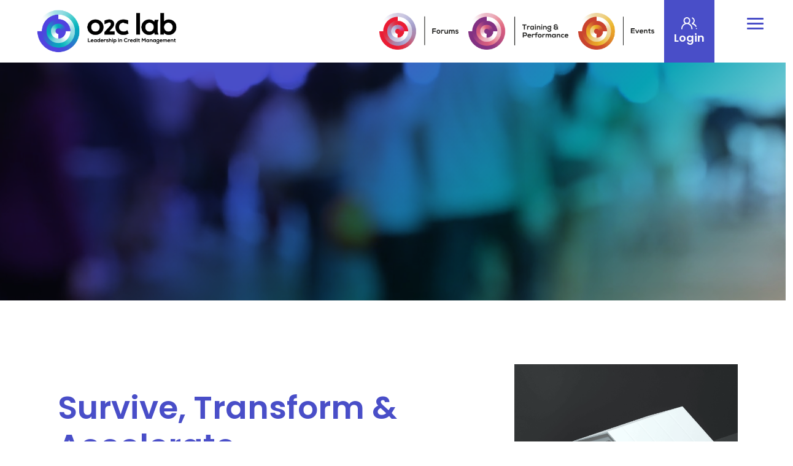

--- FILE ---
content_type: text/html; charset=UTF-8
request_url: https://o2clab.com/survive-transform-accelerate/
body_size: 81758
content:

<head>
<meta charset="UTF-8">
<meta name="viewport" content="width=device-width, initial-scale=1">
<link rel="icon" href="https://o2clab.com/wp-content/uploads/2024/11/cropped-o2c-lab-logo-circ-32x32.png" sizes="32x32" />
<link rel="icon" href="https://o2clab.com/wp-content/uploads/2024/11/cropped-o2c-lab-logo-circ-192x192.png" sizes="192x192" />
<link rel="apple-touch-icon" href="https://o2clab.com/wp-content/uploads/2024/11/cropped-o2c-lab-logo-circ-180x180.png" />
<meta name="msapplication-TileImage" content="https://o2clab.com/wp-content/uploads/2024/11/cropped-o2c-lab-logo-circ-270x270.png" />
<meta name='robots' content='index, follow, max-image-preview:large, max-snippet:-1, max-video-preview:-1' />

	<!-- This site is optimized with the Yoast SEO plugin v26.4 - https://yoast.com/wordpress/plugins/seo/ -->
	<meta name="description" content="Here is an article on &#039;Your blueprint for success using intelligent automation&#039; provided by Blackline one of our Corp Partners." />
	<link rel="canonical" href="https://o2clab.com/survive-transform-accelerate/" />
	<meta property="og:locale" content="en_US" />
	<meta property="og:type" content="article" />
	<meta property="og:title" content="Survive, Transform &amp; Accelerate - O2C Lab" />
	<meta property="og:description" content="Here is an article on &#039;Your blueprint for success using intelligent automation&#039; provided by Blackline one of our Corp Partners." />
	<meta property="og:url" content="https://o2clab.com/survive-transform-accelerate/" />
	<meta property="og:site_name" content="O2C Lab" />
	<meta property="article:published_time" content="2023-09-12T13:14:28+00:00" />
	<meta property="og:image" content="https://o2clab.com/wp-content/uploads/2023/09/AR-Survive-Transform-_-Accelerate-NA_WP.png" />
	<meta property="og:image:width" content="1272" />
	<meta property="og:image:height" content="1404" />
	<meta property="og:image:type" content="image/png" />
	<meta name="author" content="O2C Labs" />
	<meta name="twitter:card" content="summary_large_image" />
	<meta name="twitter:creator" content="@chrisfcicm" />
	<meta name="twitter:site" content="@chrisfcicm" />
	<meta name="twitter:label1" content="Written by" />
	<meta name="twitter:data1" content="O2C Labs" />
	<meta name="twitter:label2" content="Est. reading time" />
	<meta name="twitter:data2" content="1 minute" />
	<script type="application/ld+json" class="yoast-schema-graph">{"@context":"https://schema.org","@graph":[{"@type":"Article","@id":"https://o2clab.com/survive-transform-accelerate/#article","isPartOf":{"@id":"https://o2clab.com/survive-transform-accelerate/"},"author":{"name":"O2C Labs","@id":"https://o2clab.com/#/schema/person/8b50382f95ab2c8cc641d89f84e647ff"},"headline":"Survive, Transform &#038; Accelerate","datePublished":"2023-09-12T13:14:28+00:00","mainEntityOfPage":{"@id":"https://o2clab.com/survive-transform-accelerate/"},"wordCount":31,"publisher":{"@id":"https://o2clab.com/#organization"},"image":{"@id":"https://o2clab.com/survive-transform-accelerate/#primaryimage"},"thumbnailUrl":"https://o2clab.com/wp-content/uploads/2023/09/AR-Survive-Transform-_-Accelerate-NA_WP.png","articleSection":["BlackLine"],"inLanguage":"en-US"},{"@type":"WebPage","@id":"https://o2clab.com/survive-transform-accelerate/","url":"https://o2clab.com/survive-transform-accelerate/","name":"Survive, Transform & Accelerate - O2C Lab","isPartOf":{"@id":"https://o2clab.com/#website"},"primaryImageOfPage":{"@id":"https://o2clab.com/survive-transform-accelerate/#primaryimage"},"image":{"@id":"https://o2clab.com/survive-transform-accelerate/#primaryimage"},"thumbnailUrl":"https://o2clab.com/wp-content/uploads/2023/09/AR-Survive-Transform-_-Accelerate-NA_WP.png","datePublished":"2023-09-12T13:14:28+00:00","description":"Here is an article on 'Your blueprint for success using intelligent automation' provided by Blackline one of our Corp Partners.","breadcrumb":{"@id":"https://o2clab.com/survive-transform-accelerate/#breadcrumb"},"inLanguage":"en-US","potentialAction":[{"@type":"ReadAction","target":["https://o2clab.com/survive-transform-accelerate/"]}]},{"@type":"ImageObject","inLanguage":"en-US","@id":"https://o2clab.com/survive-transform-accelerate/#primaryimage","url":"https://o2clab.com/wp-content/uploads/2023/09/AR-Survive-Transform-_-Accelerate-NA_WP.png","contentUrl":"https://o2clab.com/wp-content/uploads/2023/09/AR-Survive-Transform-_-Accelerate-NA_WP.png","width":1272,"height":1404},{"@type":"BreadcrumbList","@id":"https://o2clab.com/survive-transform-accelerate/#breadcrumb","itemListElement":[{"@type":"ListItem","position":1,"name":"Home","item":"https://o2clab.com/"},{"@type":"ListItem","position":2,"name":"News","item":"https://o2clab.com/news/"},{"@type":"ListItem","position":3,"name":"Survive, Transform &#038; Accelerate"}]},{"@type":"WebSite","@id":"https://o2clab.com/#website","url":"https://o2clab.com/","name":"O2C Lab","description":"","publisher":{"@id":"https://o2clab.com/#organization"},"potentialAction":[{"@type":"SearchAction","target":{"@type":"EntryPoint","urlTemplate":"https://o2clab.com/?s={search_term_string}"},"query-input":{"@type":"PropertyValueSpecification","valueRequired":true,"valueName":"search_term_string"}}],"inLanguage":"en-US"},{"@type":"Organization","@id":"https://o2clab.com/#organization","name":"O2C Lab","url":"https://o2clab.com/","logo":{"@type":"ImageObject","inLanguage":"en-US","@id":"https://o2clab.com/#/schema/logo/image/","url":"https://o2clab.com/wp-content/uploads/2024/11/o2c-lab-logo-circ.png","contentUrl":"https://o2clab.com/wp-content/uploads/2024/11/o2c-lab-logo-circ.png","width":74,"height":74,"caption":"O2C Lab"},"image":{"@id":"https://o2clab.com/#/schema/logo/image/"},"sameAs":["https://x.com/chrisfcicm","https://www.linkedin.com/company/the-order-to-cash-laboratory-ltd/"]},{"@type":"Person","@id":"https://o2clab.com/#/schema/person/8b50382f95ab2c8cc641d89f84e647ff","name":"O2C Labs","url":"https://o2clab.com/author/terrye/"}]}</script>
	<!-- / Yoast SEO plugin. -->


<link rel='dns-prefetch' href='//cdn.jsdelivr.net' />
<link rel='dns-prefetch' href='//www.googletagmanager.com' />
<link rel="alternate" title="oEmbed (JSON)" type="application/json+oembed" href="https://o2clab.com/wp-json/oembed/1.0/embed?url=https%3A%2F%2Fo2clab.com%2Fsurvive-transform-accelerate%2F" />
<link rel="alternate" title="oEmbed (XML)" type="text/xml+oembed" href="https://o2clab.com/wp-json/oembed/1.0/embed?url=https%3A%2F%2Fo2clab.com%2Fsurvive-transform-accelerate%2F&#038;format=xml" />
		<!-- This site uses the Google Analytics by MonsterInsights plugin v9.11.1 - Using Analytics tracking - https://www.monsterinsights.com/ -->
							<script src="//www.googletagmanager.com/gtag/js?id=G-DGK4QTCR1W"  data-cfasync="false" data-wpfc-render="false" type="text/javascript" async></script>
			<script data-cfasync="false" data-wpfc-render="false" type="text/javascript">
				var mi_version = '9.11.1';
				var mi_track_user = true;
				var mi_no_track_reason = '';
								var MonsterInsightsDefaultLocations = {"page_location":"https:\/\/o2clab.com\/survive-transform-accelerate\/"};
								if ( typeof MonsterInsightsPrivacyGuardFilter === 'function' ) {
					var MonsterInsightsLocations = (typeof MonsterInsightsExcludeQuery === 'object') ? MonsterInsightsPrivacyGuardFilter( MonsterInsightsExcludeQuery ) : MonsterInsightsPrivacyGuardFilter( MonsterInsightsDefaultLocations );
				} else {
					var MonsterInsightsLocations = (typeof MonsterInsightsExcludeQuery === 'object') ? MonsterInsightsExcludeQuery : MonsterInsightsDefaultLocations;
				}

								var disableStrs = [
										'ga-disable-G-DGK4QTCR1W',
									];

				/* Function to detect opted out users */
				function __gtagTrackerIsOptedOut() {
					for (var index = 0; index < disableStrs.length; index++) {
						if (document.cookie.indexOf(disableStrs[index] + '=true') > -1) {
							return true;
						}
					}

					return false;
				}

				/* Disable tracking if the opt-out cookie exists. */
				if (__gtagTrackerIsOptedOut()) {
					for (var index = 0; index < disableStrs.length; index++) {
						window[disableStrs[index]] = true;
					}
				}

				/* Opt-out function */
				function __gtagTrackerOptout() {
					for (var index = 0; index < disableStrs.length; index++) {
						document.cookie = disableStrs[index] + '=true; expires=Thu, 31 Dec 2099 23:59:59 UTC; path=/';
						window[disableStrs[index]] = true;
					}
				}

				if ('undefined' === typeof gaOptout) {
					function gaOptout() {
						__gtagTrackerOptout();
					}
				}
								window.dataLayer = window.dataLayer || [];

				window.MonsterInsightsDualTracker = {
					helpers: {},
					trackers: {},
				};
				if (mi_track_user) {
					function __gtagDataLayer() {
						dataLayer.push(arguments);
					}

					function __gtagTracker(type, name, parameters) {
						if (!parameters) {
							parameters = {};
						}

						if (parameters.send_to) {
							__gtagDataLayer.apply(null, arguments);
							return;
						}

						if (type === 'event') {
														parameters.send_to = monsterinsights_frontend.v4_id;
							var hookName = name;
							if (typeof parameters['event_category'] !== 'undefined') {
								hookName = parameters['event_category'] + ':' + name;
							}

							if (typeof MonsterInsightsDualTracker.trackers[hookName] !== 'undefined') {
								MonsterInsightsDualTracker.trackers[hookName](parameters);
							} else {
								__gtagDataLayer('event', name, parameters);
							}
							
						} else {
							__gtagDataLayer.apply(null, arguments);
						}
					}

					__gtagTracker('js', new Date());
					__gtagTracker('set', {
						'developer_id.dZGIzZG': true,
											});
					if ( MonsterInsightsLocations.page_location ) {
						__gtagTracker('set', MonsterInsightsLocations);
					}
										__gtagTracker('config', 'G-DGK4QTCR1W', {"forceSSL":"true","link_attribution":"true"} );
										window.gtag = __gtagTracker;										(function () {
						/* https://developers.google.com/analytics/devguides/collection/analyticsjs/ */
						/* ga and __gaTracker compatibility shim. */
						var noopfn = function () {
							return null;
						};
						var newtracker = function () {
							return new Tracker();
						};
						var Tracker = function () {
							return null;
						};
						var p = Tracker.prototype;
						p.get = noopfn;
						p.set = noopfn;
						p.send = function () {
							var args = Array.prototype.slice.call(arguments);
							args.unshift('send');
							__gaTracker.apply(null, args);
						};
						var __gaTracker = function () {
							var len = arguments.length;
							if (len === 0) {
								return;
							}
							var f = arguments[len - 1];
							if (typeof f !== 'object' || f === null || typeof f.hitCallback !== 'function') {
								if ('send' === arguments[0]) {
									var hitConverted, hitObject = false, action;
									if ('event' === arguments[1]) {
										if ('undefined' !== typeof arguments[3]) {
											hitObject = {
												'eventAction': arguments[3],
												'eventCategory': arguments[2],
												'eventLabel': arguments[4],
												'value': arguments[5] ? arguments[5] : 1,
											}
										}
									}
									if ('pageview' === arguments[1]) {
										if ('undefined' !== typeof arguments[2]) {
											hitObject = {
												'eventAction': 'page_view',
												'page_path': arguments[2],
											}
										}
									}
									if (typeof arguments[2] === 'object') {
										hitObject = arguments[2];
									}
									if (typeof arguments[5] === 'object') {
										Object.assign(hitObject, arguments[5]);
									}
									if ('undefined' !== typeof arguments[1].hitType) {
										hitObject = arguments[1];
										if ('pageview' === hitObject.hitType) {
											hitObject.eventAction = 'page_view';
										}
									}
									if (hitObject) {
										action = 'timing' === arguments[1].hitType ? 'timing_complete' : hitObject.eventAction;
										hitConverted = mapArgs(hitObject);
										__gtagTracker('event', action, hitConverted);
									}
								}
								return;
							}

							function mapArgs(args) {
								var arg, hit = {};
								var gaMap = {
									'eventCategory': 'event_category',
									'eventAction': 'event_action',
									'eventLabel': 'event_label',
									'eventValue': 'event_value',
									'nonInteraction': 'non_interaction',
									'timingCategory': 'event_category',
									'timingVar': 'name',
									'timingValue': 'value',
									'timingLabel': 'event_label',
									'page': 'page_path',
									'location': 'page_location',
									'title': 'page_title',
									'referrer' : 'page_referrer',
								};
								for (arg in args) {
																		if (!(!args.hasOwnProperty(arg) || !gaMap.hasOwnProperty(arg))) {
										hit[gaMap[arg]] = args[arg];
									} else {
										hit[arg] = args[arg];
									}
								}
								return hit;
							}

							try {
								f.hitCallback();
							} catch (ex) {
							}
						};
						__gaTracker.create = newtracker;
						__gaTracker.getByName = newtracker;
						__gaTracker.getAll = function () {
							return [];
						};
						__gaTracker.remove = noopfn;
						__gaTracker.loaded = true;
						window['__gaTracker'] = __gaTracker;
					})();
									} else {
										console.log("");
					(function () {
						function __gtagTracker() {
							return null;
						}

						window['__gtagTracker'] = __gtagTracker;
						window['gtag'] = __gtagTracker;
					})();
									}
			</script>
							<!-- / Google Analytics by MonsterInsights -->
		<style id='wp-img-auto-sizes-contain-inline-css' type='text/css'>
img:is([sizes=auto i],[sizes^="auto," i]){contain-intrinsic-size:3000px 1500px}
/*# sourceURL=wp-img-auto-sizes-contain-inline-css */
</style>
<link rel='stylesheet' id='tribe-events-pro-mini-calendar-block-styles-css' href='https://o2clab.com/wp-content/plugins/events-calendar-pro/build/css/tribe-events-pro-mini-calendar-block.css?ver=7.7.11' type='text/css' media='all' />
<style id='wp-emoji-styles-inline-css' type='text/css'>

	img.wp-smiley, img.emoji {
		display: inline !important;
		border: none !important;
		box-shadow: none !important;
		height: 1em !important;
		width: 1em !important;
		margin: 0 0.07em !important;
		vertical-align: -0.1em !important;
		background: none !important;
		padding: 0 !important;
	}
/*# sourceURL=wp-emoji-styles-inline-css */
</style>
<link rel='stylesheet' id='wp-block-library-css' href='https://o2clab.com/wp-includes/css/dist/block-library/style.min.css?ver=6.9' type='text/css' media='all' />
<style id='wp-block-heading-inline-css' type='text/css'>
h1:where(.wp-block-heading).has-background,h2:where(.wp-block-heading).has-background,h3:where(.wp-block-heading).has-background,h4:where(.wp-block-heading).has-background,h5:where(.wp-block-heading).has-background,h6:where(.wp-block-heading).has-background{padding:1.25em 2.375em}h1.has-text-align-left[style*=writing-mode]:where([style*=vertical-lr]),h1.has-text-align-right[style*=writing-mode]:where([style*=vertical-rl]),h2.has-text-align-left[style*=writing-mode]:where([style*=vertical-lr]),h2.has-text-align-right[style*=writing-mode]:where([style*=vertical-rl]),h3.has-text-align-left[style*=writing-mode]:where([style*=vertical-lr]),h3.has-text-align-right[style*=writing-mode]:where([style*=vertical-rl]),h4.has-text-align-left[style*=writing-mode]:where([style*=vertical-lr]),h4.has-text-align-right[style*=writing-mode]:where([style*=vertical-rl]),h5.has-text-align-left[style*=writing-mode]:where([style*=vertical-lr]),h5.has-text-align-right[style*=writing-mode]:where([style*=vertical-rl]),h6.has-text-align-left[style*=writing-mode]:where([style*=vertical-lr]),h6.has-text-align-right[style*=writing-mode]:where([style*=vertical-rl]){rotate:180deg}
/*# sourceURL=https://o2clab.com/wp-includes/blocks/heading/style.min.css */
</style>
<style id='wp-block-image-inline-css' type='text/css'>
.wp-block-image>a,.wp-block-image>figure>a{display:inline-block}.wp-block-image img{box-sizing:border-box;height:auto;max-width:100%;vertical-align:bottom}@media not (prefers-reduced-motion){.wp-block-image img.hide{visibility:hidden}.wp-block-image img.show{animation:show-content-image .4s}}.wp-block-image[style*=border-radius] img,.wp-block-image[style*=border-radius]>a{border-radius:inherit}.wp-block-image.has-custom-border img{box-sizing:border-box}.wp-block-image.aligncenter{text-align:center}.wp-block-image.alignfull>a,.wp-block-image.alignwide>a{width:100%}.wp-block-image.alignfull img,.wp-block-image.alignwide img{height:auto;width:100%}.wp-block-image .aligncenter,.wp-block-image .alignleft,.wp-block-image .alignright,.wp-block-image.aligncenter,.wp-block-image.alignleft,.wp-block-image.alignright{display:table}.wp-block-image .aligncenter>figcaption,.wp-block-image .alignleft>figcaption,.wp-block-image .alignright>figcaption,.wp-block-image.aligncenter>figcaption,.wp-block-image.alignleft>figcaption,.wp-block-image.alignright>figcaption{caption-side:bottom;display:table-caption}.wp-block-image .alignleft{float:left;margin:.5em 1em .5em 0}.wp-block-image .alignright{float:right;margin:.5em 0 .5em 1em}.wp-block-image .aligncenter{margin-left:auto;margin-right:auto}.wp-block-image :where(figcaption){margin-bottom:1em;margin-top:.5em}.wp-block-image.is-style-circle-mask img{border-radius:9999px}@supports ((-webkit-mask-image:none) or (mask-image:none)) or (-webkit-mask-image:none){.wp-block-image.is-style-circle-mask img{border-radius:0;-webkit-mask-image:url('data:image/svg+xml;utf8,<svg viewBox="0 0 100 100" xmlns="http://www.w3.org/2000/svg"><circle cx="50" cy="50" r="50"/></svg>');mask-image:url('data:image/svg+xml;utf8,<svg viewBox="0 0 100 100" xmlns="http://www.w3.org/2000/svg"><circle cx="50" cy="50" r="50"/></svg>');mask-mode:alpha;-webkit-mask-position:center;mask-position:center;-webkit-mask-repeat:no-repeat;mask-repeat:no-repeat;-webkit-mask-size:contain;mask-size:contain}}:root :where(.wp-block-image.is-style-rounded img,.wp-block-image .is-style-rounded img){border-radius:9999px}.wp-block-image figure{margin:0}.wp-lightbox-container{display:flex;flex-direction:column;position:relative}.wp-lightbox-container img{cursor:zoom-in}.wp-lightbox-container img:hover+button{opacity:1}.wp-lightbox-container button{align-items:center;backdrop-filter:blur(16px) saturate(180%);background-color:#5a5a5a40;border:none;border-radius:4px;cursor:zoom-in;display:flex;height:20px;justify-content:center;opacity:0;padding:0;position:absolute;right:16px;text-align:center;top:16px;width:20px;z-index:100}@media not (prefers-reduced-motion){.wp-lightbox-container button{transition:opacity .2s ease}}.wp-lightbox-container button:focus-visible{outline:3px auto #5a5a5a40;outline:3px auto -webkit-focus-ring-color;outline-offset:3px}.wp-lightbox-container button:hover{cursor:pointer;opacity:1}.wp-lightbox-container button:focus{opacity:1}.wp-lightbox-container button:focus,.wp-lightbox-container button:hover,.wp-lightbox-container button:not(:hover):not(:active):not(.has-background){background-color:#5a5a5a40;border:none}.wp-lightbox-overlay{box-sizing:border-box;cursor:zoom-out;height:100vh;left:0;overflow:hidden;position:fixed;top:0;visibility:hidden;width:100%;z-index:100000}.wp-lightbox-overlay .close-button{align-items:center;cursor:pointer;display:flex;justify-content:center;min-height:40px;min-width:40px;padding:0;position:absolute;right:calc(env(safe-area-inset-right) + 16px);top:calc(env(safe-area-inset-top) + 16px);z-index:5000000}.wp-lightbox-overlay .close-button:focus,.wp-lightbox-overlay .close-button:hover,.wp-lightbox-overlay .close-button:not(:hover):not(:active):not(.has-background){background:none;border:none}.wp-lightbox-overlay .lightbox-image-container{height:var(--wp--lightbox-container-height);left:50%;overflow:hidden;position:absolute;top:50%;transform:translate(-50%,-50%);transform-origin:top left;width:var(--wp--lightbox-container-width);z-index:9999999999}.wp-lightbox-overlay .wp-block-image{align-items:center;box-sizing:border-box;display:flex;height:100%;justify-content:center;margin:0;position:relative;transform-origin:0 0;width:100%;z-index:3000000}.wp-lightbox-overlay .wp-block-image img{height:var(--wp--lightbox-image-height);min-height:var(--wp--lightbox-image-height);min-width:var(--wp--lightbox-image-width);width:var(--wp--lightbox-image-width)}.wp-lightbox-overlay .wp-block-image figcaption{display:none}.wp-lightbox-overlay button{background:none;border:none}.wp-lightbox-overlay .scrim{background-color:#fff;height:100%;opacity:.9;position:absolute;width:100%;z-index:2000000}.wp-lightbox-overlay.active{visibility:visible}@media not (prefers-reduced-motion){.wp-lightbox-overlay.active{animation:turn-on-visibility .25s both}.wp-lightbox-overlay.active img{animation:turn-on-visibility .35s both}.wp-lightbox-overlay.show-closing-animation:not(.active){animation:turn-off-visibility .35s both}.wp-lightbox-overlay.show-closing-animation:not(.active) img{animation:turn-off-visibility .25s both}.wp-lightbox-overlay.zoom.active{animation:none;opacity:1;visibility:visible}.wp-lightbox-overlay.zoom.active .lightbox-image-container{animation:lightbox-zoom-in .4s}.wp-lightbox-overlay.zoom.active .lightbox-image-container img{animation:none}.wp-lightbox-overlay.zoom.active .scrim{animation:turn-on-visibility .4s forwards}.wp-lightbox-overlay.zoom.show-closing-animation:not(.active){animation:none}.wp-lightbox-overlay.zoom.show-closing-animation:not(.active) .lightbox-image-container{animation:lightbox-zoom-out .4s}.wp-lightbox-overlay.zoom.show-closing-animation:not(.active) .lightbox-image-container img{animation:none}.wp-lightbox-overlay.zoom.show-closing-animation:not(.active) .scrim{animation:turn-off-visibility .4s forwards}}@keyframes show-content-image{0%{visibility:hidden}99%{visibility:hidden}to{visibility:visible}}@keyframes turn-on-visibility{0%{opacity:0}to{opacity:1}}@keyframes turn-off-visibility{0%{opacity:1;visibility:visible}99%{opacity:0;visibility:visible}to{opacity:0;visibility:hidden}}@keyframes lightbox-zoom-in{0%{transform:translate(calc((-100vw + var(--wp--lightbox-scrollbar-width))/2 + var(--wp--lightbox-initial-left-position)),calc(-50vh + var(--wp--lightbox-initial-top-position))) scale(var(--wp--lightbox-scale))}to{transform:translate(-50%,-50%) scale(1)}}@keyframes lightbox-zoom-out{0%{transform:translate(-50%,-50%) scale(1);visibility:visible}99%{visibility:visible}to{transform:translate(calc((-100vw + var(--wp--lightbox-scrollbar-width))/2 + var(--wp--lightbox-initial-left-position)),calc(-50vh + var(--wp--lightbox-initial-top-position))) scale(var(--wp--lightbox-scale));visibility:hidden}}
/*# sourceURL=https://o2clab.com/wp-includes/blocks/image/style.min.css */
</style>
<style id='wp-block-columns-inline-css' type='text/css'>
.wp-block-columns{box-sizing:border-box;display:flex;flex-wrap:wrap!important}@media (min-width:782px){.wp-block-columns{flex-wrap:nowrap!important}}.wp-block-columns{align-items:normal!important}.wp-block-columns.are-vertically-aligned-top{align-items:flex-start}.wp-block-columns.are-vertically-aligned-center{align-items:center}.wp-block-columns.are-vertically-aligned-bottom{align-items:flex-end}@media (max-width:781px){.wp-block-columns:not(.is-not-stacked-on-mobile)>.wp-block-column{flex-basis:100%!important}}@media (min-width:782px){.wp-block-columns:not(.is-not-stacked-on-mobile)>.wp-block-column{flex-basis:0;flex-grow:1}.wp-block-columns:not(.is-not-stacked-on-mobile)>.wp-block-column[style*=flex-basis]{flex-grow:0}}.wp-block-columns.is-not-stacked-on-mobile{flex-wrap:nowrap!important}.wp-block-columns.is-not-stacked-on-mobile>.wp-block-column{flex-basis:0;flex-grow:1}.wp-block-columns.is-not-stacked-on-mobile>.wp-block-column[style*=flex-basis]{flex-grow:0}:where(.wp-block-columns){margin-bottom:1.75em}:where(.wp-block-columns.has-background){padding:1.25em 2.375em}.wp-block-column{flex-grow:1;min-width:0;overflow-wrap:break-word;word-break:break-word}.wp-block-column.is-vertically-aligned-top{align-self:flex-start}.wp-block-column.is-vertically-aligned-center{align-self:center}.wp-block-column.is-vertically-aligned-bottom{align-self:flex-end}.wp-block-column.is-vertically-aligned-stretch{align-self:stretch}.wp-block-column.is-vertically-aligned-bottom,.wp-block-column.is-vertically-aligned-center,.wp-block-column.is-vertically-aligned-top{width:100%}
/*# sourceURL=https://o2clab.com/wp-includes/blocks/columns/style.min.css */
</style>
<style id='wp-block-paragraph-inline-css' type='text/css'>
.is-small-text{font-size:.875em}.is-regular-text{font-size:1em}.is-large-text{font-size:2.25em}.is-larger-text{font-size:3em}.has-drop-cap:not(:focus):first-letter{float:left;font-size:8.4em;font-style:normal;font-weight:100;line-height:.68;margin:.05em .1em 0 0;text-transform:uppercase}body.rtl .has-drop-cap:not(:focus):first-letter{float:none;margin-left:.1em}p.has-drop-cap.has-background{overflow:hidden}:root :where(p.has-background){padding:1.25em 2.375em}:where(p.has-text-color:not(.has-link-color)) a{color:inherit}p.has-text-align-left[style*="writing-mode:vertical-lr"],p.has-text-align-right[style*="writing-mode:vertical-rl"]{rotate:180deg}
/*# sourceURL=https://o2clab.com/wp-includes/blocks/paragraph/style.min.css */
</style>
<style id='global-styles-inline-css' type='text/css'>
:root{--wp--preset--aspect-ratio--square: 1;--wp--preset--aspect-ratio--4-3: 4/3;--wp--preset--aspect-ratio--3-4: 3/4;--wp--preset--aspect-ratio--3-2: 3/2;--wp--preset--aspect-ratio--2-3: 2/3;--wp--preset--aspect-ratio--16-9: 16/9;--wp--preset--aspect-ratio--9-16: 9/16;--wp--preset--color--black: #000000;--wp--preset--color--cyan-bluish-gray: #abb8c3;--wp--preset--color--white: #ffffff;--wp--preset--color--pale-pink: #f78da7;--wp--preset--color--vivid-red: #cf2e2e;--wp--preset--color--luminous-vivid-orange: #ff6900;--wp--preset--color--luminous-vivid-amber: #fcb900;--wp--preset--color--light-green-cyan: #7bdcb5;--wp--preset--color--vivid-green-cyan: #00d084;--wp--preset--color--pale-cyan-blue: #8ed1fc;--wp--preset--color--vivid-cyan-blue: #0693e3;--wp--preset--color--vivid-purple: #9b51e0;--wp--preset--gradient--vivid-cyan-blue-to-vivid-purple: linear-gradient(135deg,rgb(6,147,227) 0%,rgb(155,81,224) 100%);--wp--preset--gradient--light-green-cyan-to-vivid-green-cyan: linear-gradient(135deg,rgb(122,220,180) 0%,rgb(0,208,130) 100%);--wp--preset--gradient--luminous-vivid-amber-to-luminous-vivid-orange: linear-gradient(135deg,rgb(252,185,0) 0%,rgb(255,105,0) 100%);--wp--preset--gradient--luminous-vivid-orange-to-vivid-red: linear-gradient(135deg,rgb(255,105,0) 0%,rgb(207,46,46) 100%);--wp--preset--gradient--very-light-gray-to-cyan-bluish-gray: linear-gradient(135deg,rgb(238,238,238) 0%,rgb(169,184,195) 100%);--wp--preset--gradient--cool-to-warm-spectrum: linear-gradient(135deg,rgb(74,234,220) 0%,rgb(151,120,209) 20%,rgb(207,42,186) 40%,rgb(238,44,130) 60%,rgb(251,105,98) 80%,rgb(254,248,76) 100%);--wp--preset--gradient--blush-light-purple: linear-gradient(135deg,rgb(255,206,236) 0%,rgb(152,150,240) 100%);--wp--preset--gradient--blush-bordeaux: linear-gradient(135deg,rgb(254,205,165) 0%,rgb(254,45,45) 50%,rgb(107,0,62) 100%);--wp--preset--gradient--luminous-dusk: linear-gradient(135deg,rgb(255,203,112) 0%,rgb(199,81,192) 50%,rgb(65,88,208) 100%);--wp--preset--gradient--pale-ocean: linear-gradient(135deg,rgb(255,245,203) 0%,rgb(182,227,212) 50%,rgb(51,167,181) 100%);--wp--preset--gradient--electric-grass: linear-gradient(135deg,rgb(202,248,128) 0%,rgb(113,206,126) 100%);--wp--preset--gradient--midnight: linear-gradient(135deg,rgb(2,3,129) 0%,rgb(40,116,252) 100%);--wp--preset--font-size--small: 13px;--wp--preset--font-size--medium: 20px;--wp--preset--font-size--large: 36px;--wp--preset--font-size--x-large: 42px;--wp--preset--spacing--20: 0.44rem;--wp--preset--spacing--30: 0.67rem;--wp--preset--spacing--40: 1rem;--wp--preset--spacing--50: 1.5rem;--wp--preset--spacing--60: 2.25rem;--wp--preset--spacing--70: 3.38rem;--wp--preset--spacing--80: 5.06rem;--wp--preset--shadow--natural: 6px 6px 9px rgba(0, 0, 0, 0.2);--wp--preset--shadow--deep: 12px 12px 50px rgba(0, 0, 0, 0.4);--wp--preset--shadow--sharp: 6px 6px 0px rgba(0, 0, 0, 0.2);--wp--preset--shadow--outlined: 6px 6px 0px -3px rgb(255, 255, 255), 6px 6px rgb(0, 0, 0);--wp--preset--shadow--crisp: 6px 6px 0px rgb(0, 0, 0);}:where(.is-layout-flex){gap: 0.5em;}:where(.is-layout-grid){gap: 0.5em;}body .is-layout-flex{display: flex;}.is-layout-flex{flex-wrap: wrap;align-items: center;}.is-layout-flex > :is(*, div){margin: 0;}body .is-layout-grid{display: grid;}.is-layout-grid > :is(*, div){margin: 0;}:where(.wp-block-columns.is-layout-flex){gap: 2em;}:where(.wp-block-columns.is-layout-grid){gap: 2em;}:where(.wp-block-post-template.is-layout-flex){gap: 1.25em;}:where(.wp-block-post-template.is-layout-grid){gap: 1.25em;}.has-black-color{color: var(--wp--preset--color--black) !important;}.has-cyan-bluish-gray-color{color: var(--wp--preset--color--cyan-bluish-gray) !important;}.has-white-color{color: var(--wp--preset--color--white) !important;}.has-pale-pink-color{color: var(--wp--preset--color--pale-pink) !important;}.has-vivid-red-color{color: var(--wp--preset--color--vivid-red) !important;}.has-luminous-vivid-orange-color{color: var(--wp--preset--color--luminous-vivid-orange) !important;}.has-luminous-vivid-amber-color{color: var(--wp--preset--color--luminous-vivid-amber) !important;}.has-light-green-cyan-color{color: var(--wp--preset--color--light-green-cyan) !important;}.has-vivid-green-cyan-color{color: var(--wp--preset--color--vivid-green-cyan) !important;}.has-pale-cyan-blue-color{color: var(--wp--preset--color--pale-cyan-blue) !important;}.has-vivid-cyan-blue-color{color: var(--wp--preset--color--vivid-cyan-blue) !important;}.has-vivid-purple-color{color: var(--wp--preset--color--vivid-purple) !important;}.has-black-background-color{background-color: var(--wp--preset--color--black) !important;}.has-cyan-bluish-gray-background-color{background-color: var(--wp--preset--color--cyan-bluish-gray) !important;}.has-white-background-color{background-color: var(--wp--preset--color--white) !important;}.has-pale-pink-background-color{background-color: var(--wp--preset--color--pale-pink) !important;}.has-vivid-red-background-color{background-color: var(--wp--preset--color--vivid-red) !important;}.has-luminous-vivid-orange-background-color{background-color: var(--wp--preset--color--luminous-vivid-orange) !important;}.has-luminous-vivid-amber-background-color{background-color: var(--wp--preset--color--luminous-vivid-amber) !important;}.has-light-green-cyan-background-color{background-color: var(--wp--preset--color--light-green-cyan) !important;}.has-vivid-green-cyan-background-color{background-color: var(--wp--preset--color--vivid-green-cyan) !important;}.has-pale-cyan-blue-background-color{background-color: var(--wp--preset--color--pale-cyan-blue) !important;}.has-vivid-cyan-blue-background-color{background-color: var(--wp--preset--color--vivid-cyan-blue) !important;}.has-vivid-purple-background-color{background-color: var(--wp--preset--color--vivid-purple) !important;}.has-black-border-color{border-color: var(--wp--preset--color--black) !important;}.has-cyan-bluish-gray-border-color{border-color: var(--wp--preset--color--cyan-bluish-gray) !important;}.has-white-border-color{border-color: var(--wp--preset--color--white) !important;}.has-pale-pink-border-color{border-color: var(--wp--preset--color--pale-pink) !important;}.has-vivid-red-border-color{border-color: var(--wp--preset--color--vivid-red) !important;}.has-luminous-vivid-orange-border-color{border-color: var(--wp--preset--color--luminous-vivid-orange) !important;}.has-luminous-vivid-amber-border-color{border-color: var(--wp--preset--color--luminous-vivid-amber) !important;}.has-light-green-cyan-border-color{border-color: var(--wp--preset--color--light-green-cyan) !important;}.has-vivid-green-cyan-border-color{border-color: var(--wp--preset--color--vivid-green-cyan) !important;}.has-pale-cyan-blue-border-color{border-color: var(--wp--preset--color--pale-cyan-blue) !important;}.has-vivid-cyan-blue-border-color{border-color: var(--wp--preset--color--vivid-cyan-blue) !important;}.has-vivid-purple-border-color{border-color: var(--wp--preset--color--vivid-purple) !important;}.has-vivid-cyan-blue-to-vivid-purple-gradient-background{background: var(--wp--preset--gradient--vivid-cyan-blue-to-vivid-purple) !important;}.has-light-green-cyan-to-vivid-green-cyan-gradient-background{background: var(--wp--preset--gradient--light-green-cyan-to-vivid-green-cyan) !important;}.has-luminous-vivid-amber-to-luminous-vivid-orange-gradient-background{background: var(--wp--preset--gradient--luminous-vivid-amber-to-luminous-vivid-orange) !important;}.has-luminous-vivid-orange-to-vivid-red-gradient-background{background: var(--wp--preset--gradient--luminous-vivid-orange-to-vivid-red) !important;}.has-very-light-gray-to-cyan-bluish-gray-gradient-background{background: var(--wp--preset--gradient--very-light-gray-to-cyan-bluish-gray) !important;}.has-cool-to-warm-spectrum-gradient-background{background: var(--wp--preset--gradient--cool-to-warm-spectrum) !important;}.has-blush-light-purple-gradient-background{background: var(--wp--preset--gradient--blush-light-purple) !important;}.has-blush-bordeaux-gradient-background{background: var(--wp--preset--gradient--blush-bordeaux) !important;}.has-luminous-dusk-gradient-background{background: var(--wp--preset--gradient--luminous-dusk) !important;}.has-pale-ocean-gradient-background{background: var(--wp--preset--gradient--pale-ocean) !important;}.has-electric-grass-gradient-background{background: var(--wp--preset--gradient--electric-grass) !important;}.has-midnight-gradient-background{background: var(--wp--preset--gradient--midnight) !important;}.has-small-font-size{font-size: var(--wp--preset--font-size--small) !important;}.has-medium-font-size{font-size: var(--wp--preset--font-size--medium) !important;}.has-large-font-size{font-size: var(--wp--preset--font-size--large) !important;}.has-x-large-font-size{font-size: var(--wp--preset--font-size--x-large) !important;}
:where(.wp-block-columns.is-layout-flex){gap: 2em;}:where(.wp-block-columns.is-layout-grid){gap: 2em;}
/*# sourceURL=global-styles-inline-css */
</style>
<style id='core-block-supports-inline-css' type='text/css'>
.wp-container-core-columns-is-layout-9d6595d7{flex-wrap:nowrap;}
/*# sourceURL=core-block-supports-inline-css */
</style>

<style id='classic-theme-styles-inline-css' type='text/css'>
/*! This file is auto-generated */
.wp-block-button__link{color:#fff;background-color:#32373c;border-radius:9999px;box-shadow:none;text-decoration:none;padding:calc(.667em + 2px) calc(1.333em + 2px);font-size:1.125em}.wp-block-file__button{background:#32373c;color:#fff;text-decoration:none}
/*# sourceURL=/wp-includes/css/classic-themes.min.css */
</style>
<link rel='stylesheet' id='bbp-default-css' href='https://o2clab.com/wp-content/plugins/bbpress/templates/default/css/bbpress.min.css?ver=2.6.14' type='text/css' media='all' />
<link rel='stylesheet' id='gdpos-search-css' href='https://o2clab.com/wp-content/plugins/gd-power-search-for-bbpress/templates/default/css/search.min.css?ver=3.2.2.3220' type='text/css' media='all' />
<link rel='stylesheet' id='contact-form-7-css' href='https://o2clab.com/wp-content/plugins/contact-form-7/includes/css/styles.css?ver=6.1.4' type='text/css' media='all' />
<link rel='stylesheet' id='ct-ultimate-gdpr-css' href='https://o2clab.com/wp-content/plugins/ct-ultimate-gdpr/assets/css/style.css?ver=6.9' type='text/css' media='all' />
<link rel='stylesheet' id='som_lost_password_style-css' href='https://o2clab.com/wp-content/plugins/frontend-reset-password/assets/css/password-lost.css?ver=6.9' type='text/css' media='all' />
<link rel='stylesheet' id='bootstrap_css-css' href='https://cdn.jsdelivr.net/npm/bootstrap@5.3.1/dist/css/bootstrap.min.css?ver=6.9' type='text/css' media='all' />
<link rel='stylesheet' id='compile_css-css' href='https://o2clab.com/wp-content/themes/o2c/css/compile.php?ver=6.9' type='text/css' media='all' />
<link rel='stylesheet' id='basic-style-css' href='https://o2clab.com/wp-content/themes/o2c/style.css?ver=6.9' type='text/css' media='all' />
<style id='kadence-blocks-global-variables-inline-css' type='text/css'>
:root {--global-kb-font-size-sm:clamp(0.8rem, 0.73rem + 0.217vw, 0.9rem);--global-kb-font-size-md:clamp(1.1rem, 0.995rem + 0.326vw, 1.25rem);--global-kb-font-size-lg:clamp(1.75rem, 1.576rem + 0.543vw, 2rem);--global-kb-font-size-xl:clamp(2.25rem, 1.728rem + 1.63vw, 3rem);--global-kb-font-size-xxl:clamp(2.5rem, 1.456rem + 3.26vw, 4rem);--global-kb-font-size-xxxl:clamp(2.75rem, 0.489rem + 7.065vw, 6rem);}:root {--global-palette1: #3182CE;--global-palette2: #2B6CB0;--global-palette3: #1A202C;--global-palette4: #2D3748;--global-palette5: #4A5568;--global-palette6: #718096;--global-palette7: #EDF2F7;--global-palette8: #F7FAFC;--global-palette9: #ffffff;}
/*# sourceURL=kadence-blocks-global-variables-inline-css */
</style>
<link rel='stylesheet' id='um_modal-css' href='https://o2clab.com/wp-content/plugins/ultimate-member/assets/css/um-modal.min.css?ver=2.10.6' type='text/css' media='all' />
<link rel='stylesheet' id='um_ui-css' href='https://o2clab.com/wp-content/plugins/ultimate-member/assets/libs/jquery-ui/jquery-ui.min.css?ver=1.13.2' type='text/css' media='all' />
<link rel='stylesheet' id='um_tipsy-css' href='https://o2clab.com/wp-content/plugins/ultimate-member/assets/libs/tipsy/tipsy.min.css?ver=1.0.0a' type='text/css' media='all' />
<link rel='stylesheet' id='um_raty-css' href='https://o2clab.com/wp-content/plugins/ultimate-member/assets/libs/raty/um-raty.min.css?ver=2.6.0' type='text/css' media='all' />
<link rel='stylesheet' id='select2-css' href='https://o2clab.com/wp-content/plugins/ultimate-member/assets/libs/select2/select2.min.css?ver=4.0.13' type='text/css' media='all' />
<link rel='stylesheet' id='um_fileupload-css' href='https://o2clab.com/wp-content/plugins/ultimate-member/assets/css/um-fileupload.min.css?ver=2.10.6' type='text/css' media='all' />
<link rel='stylesheet' id='um_confirm-css' href='https://o2clab.com/wp-content/plugins/ultimate-member/assets/libs/um-confirm/um-confirm.min.css?ver=1.0' type='text/css' media='all' />
<link rel='stylesheet' id='um_datetime-css' href='https://o2clab.com/wp-content/plugins/ultimate-member/assets/libs/pickadate/default.min.css?ver=3.6.2' type='text/css' media='all' />
<link rel='stylesheet' id='um_datetime_date-css' href='https://o2clab.com/wp-content/plugins/ultimate-member/assets/libs/pickadate/default.date.min.css?ver=3.6.2' type='text/css' media='all' />
<link rel='stylesheet' id='um_datetime_time-css' href='https://o2clab.com/wp-content/plugins/ultimate-member/assets/libs/pickadate/default.time.min.css?ver=3.6.2' type='text/css' media='all' />
<link rel='stylesheet' id='um_fonticons_ii-css' href='https://o2clab.com/wp-content/plugins/ultimate-member/assets/libs/legacy/fonticons/fonticons-ii.min.css?ver=2.10.6' type='text/css' media='all' />
<link rel='stylesheet' id='um_fonticons_fa-css' href='https://o2clab.com/wp-content/plugins/ultimate-member/assets/libs/legacy/fonticons/fonticons-fa.min.css?ver=2.10.6' type='text/css' media='all' />
<link rel='stylesheet' id='um_fontawesome-css' href='https://o2clab.com/wp-content/plugins/ultimate-member/assets/css/um-fontawesome.min.css?ver=6.5.2' type='text/css' media='all' />
<link rel='stylesheet' id='um_common-css' href='https://o2clab.com/wp-content/plugins/ultimate-member/assets/css/common.min.css?ver=2.10.6' type='text/css' media='all' />
<link rel='stylesheet' id='um_responsive-css' href='https://o2clab.com/wp-content/plugins/ultimate-member/assets/css/um-responsive.min.css?ver=2.10.6' type='text/css' media='all' />
<link rel='stylesheet' id='um_styles-css' href='https://o2clab.com/wp-content/plugins/ultimate-member/assets/css/um-styles.min.css?ver=2.10.6' type='text/css' media='all' />
<link rel='stylesheet' id='um_crop-css' href='https://o2clab.com/wp-content/plugins/ultimate-member/assets/libs/cropper/cropper.min.css?ver=1.6.1' type='text/css' media='all' />
<link rel='stylesheet' id='um_profile-css' href='https://o2clab.com/wp-content/plugins/ultimate-member/assets/css/um-profile.min.css?ver=2.10.6' type='text/css' media='all' />
<link rel='stylesheet' id='um_account-css' href='https://o2clab.com/wp-content/plugins/ultimate-member/assets/css/um-account.min.css?ver=2.10.6' type='text/css' media='all' />
<link rel='stylesheet' id='um_misc-css' href='https://o2clab.com/wp-content/plugins/ultimate-member/assets/css/um-misc.min.css?ver=2.10.6' type='text/css' media='all' />
<link rel='stylesheet' id='um_default_css-css' href='https://o2clab.com/wp-content/plugins/ultimate-member/assets/css/um-old-default.min.css?ver=2.10.6' type='text/css' media='all' />
<link rel='stylesheet' id='um_old_css-css' href='https://o2clab.com/wp-content/plugins/ultimate-member/../../uploads/ultimatemember/um_old_settings.css?ver=2.0.0' type='text/css' media='all' />
<script type="text/javascript" src="https://o2clab.com/wp-content/plugins/google-analytics-for-wordpress/assets/js/frontend-gtag.min.js?ver=9.11.1" id="monsterinsights-frontend-script-js" async="async" data-wp-strategy="async"></script>
<script data-cfasync="false" data-wpfc-render="false" type="text/javascript" id='monsterinsights-frontend-script-js-extra'>/* <![CDATA[ */
var monsterinsights_frontend = {"js_events_tracking":"true","download_extensions":"doc,pdf,ppt,zip,xls,docx,pptx,xlsx","inbound_paths":"[{\"path\":\"\\\/go\\\/\",\"label\":\"affiliate\"},{\"path\":\"\\\/recommend\\\/\",\"label\":\"affiliate\"}]","home_url":"https:\/\/o2clab.com","hash_tracking":"false","v4_id":"G-DGK4QTCR1W"};/* ]]> */
</script>
<script type="text/javascript" src="https://o2clab.com/wp-includes/js/jquery/jquery.min.js?ver=3.7.1" id="jquery-core-js"></script>
<script type="text/javascript" src="https://o2clab.com/wp-includes/js/jquery/jquery-migrate.min.js?ver=3.4.1" id="jquery-migrate-js"></script>
<script type="text/javascript" src="https://o2clab.com/wp-content/plugins/ultimate-member/assets/js/um-gdpr.min.js?ver=2.10.6" id="um-gdpr-js"></script>
<link rel="https://api.w.org/" href="https://o2clab.com/wp-json/" /><link rel="alternate" title="JSON" type="application/json" href="https://o2clab.com/wp-json/wp/v2/posts/1562" /><link rel="EditURI" type="application/rsd+xml" title="RSD" href="https://o2clab.com/xmlrpc.php?rsd" />
<meta name="generator" content="WordPress 6.9" />
<link rel='shortlink' href='https://o2clab.com/?p=1562' />
<style>
.som-password-error-message,
.som-password-sent-message {
	background-color: #2679ce;
	border-color: #2679ce;
}
</style>
<meta name="generator" content="Site Kit by Google 1.171.0" /><meta name="et-api-version" content="v1"><meta name="et-api-origin" content="https://o2clab.com"><link rel="https://theeventscalendar.com/" href="https://o2clab.com/wp-json/tribe/tickets/v1/" /><meta name="tec-api-version" content="v1"><meta name="tec-api-origin" content="https://o2clab.com"><link rel="alternate" href="https://o2clab.com/wp-json/tribe/events/v1/" /><link rel="icon" href="https://o2clab.com/wp-content/uploads/2024/11/cropped-o2c-lab-logo-circ-32x32.png" sizes="32x32" />
<link rel="icon" href="https://o2clab.com/wp-content/uploads/2024/11/cropped-o2c-lab-logo-circ-192x192.png" sizes="192x192" />
<link rel="apple-touch-icon" href="https://o2clab.com/wp-content/uploads/2024/11/cropped-o2c-lab-logo-circ-180x180.png" />
<meta name="msapplication-TileImage" content="https://o2clab.com/wp-content/uploads/2024/11/cropped-o2c-lab-logo-circ-270x270.png" />
<title>Survive, Transform &amp; Accelerate - O2C Lab</title>
</head>
<body>
  <div class="mb-auto container-fluid p-md-auto p-0">
    <div id="overlay" onclick="decide()"></div>
    <header id="bar" class="container-fluid position-fixed">
  <div class="d-flex flex-row justify-content-between ps-md-4 pe-md-4">
    <div class="col-lg-3 col p-3 headerLogo">
      <a href="https://o2clab.com"><img src="https://o2clab.com/wp-content/themes/o2c/img/O2Clogo.jpg" alt="o2c Lab"></a>
    </div>
    <div class="col-lg-8 col text-end d-flex quickLinks">
      <a href="https://o2clab.com/forums/" class="mt-auto mb-auto ms-auto me-2 d-none d-md-block linkImgs"><img src="https://o2clab.com/wp-content/themes/o2c/img/forums.png" alt="members forums" style="height: 60px;"></a>
      <a href="https://o2clab.com/training-performance/" class="mt-auto mb-auto ms-2 me-2 d-none d-md-block linkImgs"><img src="https://o2clab.com/wp-content/themes/o2c/img/training2.png" alt="Training and performance" style="height: 60px;"></a>
      <a href="https://o2clab.com/our-events/" class="mt-auto mb-auto ms-2 me-2 d-none d-md-block linkImgs"><img src="https://o2clab.com/wp-content/themes/o2c/img/events.png" alt="Events" style="height: 60px;"></a>
      <a href="https://o2clab.com/login/" class="pt-auto pb-auto pe-3 ps-3 ms-md-2 ms-5 pt-2 pt-md-0 pb-2 pb-md-0 text-center loginBtn d-flex"><div class="mt-auto mb-auto"><img src="https://o2clab.com/wp-content/themes/o2c/img/header-people.svg" alt="members area" style="height: 20px;"><br><p class="m-0">Login</p></div></a>
    </div>
  </div>
</header>

<button class="hamburger hamburger--spin float-right navbar-toggle collapsed" type="button" href="#/" onclick="decide()">
	<span class="hamburger-box">
		<span class="hamburger-inner"></span>
	</span>
</button>

<div>
	<div id="sideNavigation" class="sidenav d-flex flex-column">
		<div class="menu-header-menu-container mt-3"><ul id="menu-header-menu" class="menu"><li id="menu-item-96589" class="menu-item menu-item-type-post_type menu-item-object-page menu-item-96589 nav-item"><a class="nav-link"title="About" href="https://o2clab.com/about/">About</a></li>
<li id="menu-item-96872" class="menu-item menu-item-type-post_type menu-item-object-page menu-item-96872 nav-item"><a class="nav-link"title="Membership" href="https://o2clab.com/membership-2/">Membership</a></li>
<li id="menu-item-97324" class="menu-item menu-item-type-post_type menu-item-object-page menu-item-97324 nav-item"><a class="nav-link"title="Events" href="https://o2clab.com/our-events/">Events</a></li>
<li id="menu-item-96461" class="menu-item menu-item-type-custom menu-item-object-custom menu-item-has-children menu-item-96461 nav-item dropdown"><a class="nav-link"title="Forums" href="#" role="button" data-bs-toggle="dropdown" class="clickyclick" aria-expanded="false">Forums <span class="caret"></span></a>
<ul role="menu" class=" dropdown-menu">
	<li id="menu-item-98837" class="menu-item menu-item-type-post_type menu-item-object-page menu-item-98837 nav-item"><a class="nav-link"title="Calendar" href="https://o2clab.com/calendar/">Calendar</a></li>
	<li id="menu-item-97291" class="menu-item menu-item-type-post_type menu-item-object-page menu-item-97291 nav-item"><a class="nav-link"title="About Our Forums" href="https://o2clab.com/forums/">About Our Forums</a></li>
	<li id="menu-item-97426" class="menu-item menu-item-type-post_type menu-item-object-page menu-item-97426 nav-item"><a class="nav-link"title="Forums Overview" href="https://o2clab.com/our-forums/">Forums Overview</a></li>
	<li id="menu-item-96482" class="menu-item menu-item-type-post_type menu-item-object-page menu-item-96482 nav-item"><a class="nav-link"title="Credit Management Forum" href="https://o2clab.com/cmf-credit-management-forum/">Credit Management Forum</a></li>
	<li id="menu-item-97052" class="menu-item menu-item-type-post_type menu-item-object-page menu-item-97052 nav-item"><a class="nav-link"title="Fraud Prevention Network" href="https://o2clab.com/fpn-forum/">Fraud Prevention Network</a></li>
	<li id="menu-item-98617" class="menu-item menu-item-type-post_type menu-item-object-page menu-item-98617 nav-item"><a class="nav-link"title="Irish Credit Management Network" href="https://o2clab.com/icmn/">Irish Credit Management Network</a></li>
	<li id="menu-item-97077" class="menu-item menu-item-type-post_type menu-item-object-page menu-item-97077 nav-item"><a class="nav-link"title="International Credit Forum" href="https://o2clab.com/icf-forum/">International Credit Forum</a></li>
	<li id="menu-item-97074" class="menu-item menu-item-type-post_type menu-item-object-page menu-item-97074 nav-item"><a class="nav-link"title="International Telecoms Risk Forum" href="https://o2clab.com/itrf-forum/">International Telecoms Risk Forum</a></li>
	<li id="menu-item-97076" class="menu-item menu-item-type-post_type menu-item-object-page menu-item-97076 nav-item"><a class="nav-link"title="Order 2 Cash (O2C) Process Improvement Group" href="https://o2clab.com/o2c-forum/">Order 2 Cash (O2C) Process Improvement Group</a></li>
	<li id="menu-item-96749" class="menu-item menu-item-type-post_type menu-item-object-page menu-item-96749 nav-item"><a class="nav-link"title="Breakfast Club" href="https://o2clab.com/breakfast-club/">Breakfast Club</a></li>
	<li id="menu-item-97292" class="menu-item menu-item-type-post_type menu-item-object-page menu-item-97292 nav-item"><a class="nav-link"title="Elevenses" href="https://o2clab.com/elevenses/">Elevenses</a></li>
	<li id="menu-item-97897" class="menu-item menu-item-type-post_type menu-item-object-page menu-item-97897 nav-item"><a class="nav-link"title="Corporate Partners" href="https://o2clab.com/corporate-partners/">Corporate Partners</a></li>
</ul>
</li>
<li id="menu-item-96391" class="menu-item menu-item-type-post_type menu-item-object-page current_page_parent menu-item-96391 nav-item"><a class="nav-link"title="News" href="https://o2clab.com/news/">News</a></li>
<li id="menu-item-96812" class="menu-item menu-item-type-post_type menu-item-object-page menu-item-96812 nav-item"><a class="nav-link"title="Gallery" href="https://o2clab.com/gallery/">Gallery</a></li>
<li id="menu-item-98554" class="menu-item menu-item-type-post_type menu-item-object-page menu-item-98554 nav-item"><a class="nav-link"title="Training &amp; Performance" href="https://o2clab.com/credit-management-training/">Training &amp; Performance</a></li>
<li id="menu-item-96919" class="menu-item menu-item-type-post_type menu-item-object-page menu-item-96919 nav-item"><a class="nav-link"title="Partners" href="https://o2clab.com/partners/">Partners</a></li>
<li id="menu-item-97898" class="menu-item menu-item-type-post_type menu-item-object-page menu-item-97898 nav-item"><a class="nav-link"title="Contact" href="https://o2clab.com/contact/">Contact</a></li>
</ul></div><div class="menu-header-menu-container mt-3"><ul id="menu-login" class="menu"><li id="menu-item-96724" class="menu-item menu-item-type-custom menu-item-object-custom menu-item-96724 nav-item"><a class="nav-link"title="Login" href="https://o2clab.com/login">Login</a></li>
</ul></div>		<div id="socialNav">
					</div>
	</div>
</div>
		<div class="pagePad">
    <div class="row mb-5 position-relative">
	<div class="col position-relative eventHeader">
		 <div class="kb-blocks-bg-video-container"><video class="kb-blocks-bg-video" id="bg-row-video-96376_6b6a79-70" playsinline="" muted="" loop="" src="https://o2clab.com/wp-content/uploads/2024/11/bokeh-people-o2c-lab.mp4" autoplay=""></video></div>
	</div>
	<div class="col position-absolute overlayMulti"></div>
</div>
<div id="content" class="pt-5 pb-5">
	<div class="container">
		<div class="row">
			<div class="col-md-8 p-4">
								<div class="post-cover" style="background-image:url('https://o2clab.com/wp-content/uploads/2023/09/AR-Survive-Transform-_-Accelerate-NA_WP.png')">
				</div>
								<h1 class="my-4">Survive, Transform &#038; Accelerate</h1>
				<div>
					
<p>Here is an article on &#8216;Your blueprint for success using intelligent automation&#8217; provided by BlackLine one of our Corp Partners. </p>



<p>See <a href="https://o2clab.com/wp-content/uploads/2023/09/AR-Survive-Transform-_-Accelerate-NA_WP.pdf">here</a> to download the full the PDF.</p>
					<p class="text-muted mb-4">
						<small>
							<span class="float-right">
								September 12th, 2023								<!-- by O2C Labs -->
							</span>
						</small>
					</p>
				 </div>
			</div>
			<div class="col-md-4 p-2">
				<img src="https://o2clab.com/wp-content/uploads/2023/09/AR-Survive-Transform-_-Accelerate-NA_WP.png" class="w-100">
			</div>
		</div>
  </div>
</div>

<div id="morePosts" class="pt-4 pb-4 bg-white position-relative" style="z-index: 2;">
	<div class="container bg-white">
    <div class="row">
			<div id="title" class="col">
				<h2><a href="https://o2clab.com/news/">Other Articles</a></h2>
			</div>
		</div>
    <section id="othernews" class="row">
            <div class="col-md-4 post d-flex align-items-stretch">
        <a href="https://o2clab.com/the-tribe-edition-6/" class="h-100 w-100" style="background-image: url('https://o2clab.com/wp-content/uploads/2026/01/Tribe6-scaled.png')">
          <h2 class="p-4">The Tribe+ Edition 6</h2>
        </a>
      </div>
          <div class="col-md-4 post d-flex align-items-stretch">
        <a href="https://o2clab.com/fraud-examining-the-linguistic-crime-scene/" class="h-100 w-100" style="background-image: url('https://o2clab.com/wp-content/uploads/2025/12/Fraud-Examining-the-linguistic-crime-scene-scaled.png')">
          <h2 class="p-4">Fraud: Examining the linguistic crime scene</h2>
        </a>
      </div>
          <div class="col-md-4 post d-flex align-items-stretch">
        <a href="https://o2clab.com/training-and-performance-video-2/" class="h-100 w-100" style="background-image: url('https://o2clab.com/wp-content/uploads/2025/11/KCMC25-Round-Up-Video-1-scaled.png')">
          <h2 class="p-4">UKCMC25 Round Up Video</h2>
        </a>
      </div>
        </section>
		<div class="row pt-4 pb-4">
			<div class="col text-center">
				<a class="btn btn-primary" href="https://o2clab.com/news/">view more</a>
			</div>
		</div>
  </div>
</div>


<div class="position-relative pt-5 bg-white row noRowMob">
  <div class="col-xl-10 offset-xl-1 rounded-4 row noRowMob position-relative d-flex align-items-center mb-5 letsGetConnected" style="background-image: url('https://o2clab.com/wp-content/themes/o2c/img/contact.jpg');">
    <div class="col-xl-10 offset-xl-1 row d-flex align-items-start position-relative">
      <div class="position-relative col-xl-4 offset-xl-1 mb-5 mb-lg-0 p-0 p-lg-auto" style="z-index: 2;">
        <div class="rounded-4 p-xl-5 p-3 bg-light d-flex flex-column l-box whiteFooterBit">
          <h2><span style="color: black;">Let's get</span> Connected</h2>
          <form id="mc4wp-form-1" class="mt-4 mc4wp-form mc4wp-form-691" method="post" data-id="691" data-name="Mailing List" data-hs-cf-bound="true">
            <div class="mc4wp-form-fields">
				<p>We’re building something great — and we’d love you to be part of it.</p>
        <p>Register to receive updates on our upcoming events, insights, and opportunities — and stay informed about what’s happening across the O2C Lab network.</p>
        <p>Or why not <strong>become a member</strong> and have your say in shaping the conversations that matter most to our community?</p>
        <p><strong>Complete this form or find out more on our <a href="https://o2clab.com/membership-2">Membership page</a>.</strong></p>
        <p><strong>Get connected and stay in the loop.</strong></p>


            </div>
          </form>
        </div>
      </div>
      <div class="rounded-4 p-xl-5 p-3 col-xl-5 position-relative bg-primary c-form footerForm mt-5 mt-xl-0">
        
<div class="wpcf7 no-js" id="wpcf7-f96442-o1" lang="en-US" dir="ltr" data-wpcf7-id="96442">
<div class="screen-reader-response"><p role="status" aria-live="polite" aria-atomic="true"></p> <ul></ul></div>
<form action="/survive-transform-accelerate/#wpcf7-f96442-o1" method="post" class="wpcf7-form init" aria-label="Contact form" novalidate="novalidate" data-status="init">
<fieldset class="hidden-fields-container"><input type="hidden" name="_wpcf7" value="96442" /><input type="hidden" name="_wpcf7_version" value="6.1.4" /><input type="hidden" name="_wpcf7_locale" value="en_US" /><input type="hidden" name="_wpcf7_unit_tag" value="wpcf7-f96442-o1" /><input type="hidden" name="_wpcf7_container_post" value="0" /><input type="hidden" name="_wpcf7_posted_data_hash" value="" /><input type="hidden" name="_wpcf7_recaptcha_response" value="" />
</fieldset>
<p><label> Your name<br />
<span class="wpcf7-form-control-wrap" data-name="your-name"><input size="40" maxlength="400" class="wpcf7-form-control wpcf7-text wpcf7-validates-as-required" autocomplete="name" aria-required="true" aria-invalid="false" value="" type="text" name="your-name" /></span> </label>
</p>
<p><label> Your position<br />
<span class="wpcf7-form-control-wrap" data-name="your-position"><input size="40" maxlength="400" class="wpcf7-form-control wpcf7-text wpcf7-validates-as-required" aria-required="true" aria-invalid="false" value="" type="text" name="your-position" /></span> </label>
</p>
<p><label> Your company<br />
<span class="wpcf7-form-control-wrap" data-name="your-company"><input size="40" maxlength="400" class="wpcf7-form-control wpcf7-text wpcf7-validates-as-required" aria-required="true" aria-invalid="false" value="" type="text" name="your-company" /></span> </label>
</p>
<p><label> Your email<br />
<span class="wpcf7-form-control-wrap" data-name="your-email"><input size="40" maxlength="400" class="wpcf7-form-control wpcf7-email wpcf7-validates-as-required wpcf7-text wpcf7-validates-as-email" autocomplete="email" aria-required="true" aria-invalid="false" value="" type="email" name="your-email" /></span> </label>
</p>
<p><label> Subject<br />
<span class="wpcf7-form-control-wrap" data-name="your-subject"><input size="40" maxlength="400" class="wpcf7-form-control wpcf7-text" aria-invalid="false" placeholder="i.e. request a call" value="" type="text" name="your-subject" /></span> </label>
</p>
<p><label> Your message (optional)<br />
<span class="wpcf7-form-control-wrap" data-name="your-message"><textarea cols="40" rows="10" maxlength="2000" class="wpcf7-form-control wpcf7-textarea" aria-invalid="false" placeholder="Let us know what you&#039;re looking for and how we can help" name="your-message"></textarea></span> </label>
</p>
<p><span class="wpcf7-form-control-wrap" data-name="Consent"><span class="wpcf7-form-control wpcf7-acceptance optional"><span class="wpcf7-list-item"><label><input type="checkbox" name="Consent" value="1" aria-invalid="false" /><span class="wpcf7-list-item-label">I consent to storage of my date according to the Data Protection Act 2018</span></label></span></span></span>
</p>
<p><input class="wpcf7-form-control wpcf7-submit has-spinner" type="submit" value="Submit" />
</p><div class="wpcf7-response-output" aria-hidden="true"></div>
</form>
</div>
      </div>
    </div>
  </div>
  <div class="position-absolute d-none d-xl-block h-100 w-auto p-0" style="right: 0">
    <img src="https://o2clab.com/wp-content/themes/o2c/img/half-circ-blue.png" class="h-100">
  </div>
</div>

<footer class="row p-5 mt-5 mt-lg-0" style="z-index: 1; position: relative;">
  <div class="col-md-8">
    <div>
<figure class="wp-block-image size-full is-resized"><a href="https://o2clab.com/wp-content/uploads/2024/11/o2c-lab-white.png"><img loading="lazy" decoding="async" width="500" height="152" src="https://o2clab.com/wp-content/uploads/2024/11/o2c-lab-white.png" alt="" class="wp-image-86628" style="width:auto;height:80px" srcset="https://o2clab.com/wp-content/uploads/2024/11/o2c-lab-white.png 500w, https://o2clab.com/wp-content/uploads/2024/11/o2c-lab-white-300x91.png 300w" sizes="auto, (max-width: 500px) 100vw, 500px" /></a></figure>
</div><div>
<h2 class="wp-block-heading">Follow our journey using #o2clab</h2>
</div>  </div>
  <div class="col-md-8 order-md-auto d-none d-md-block">
    <div>
<p>Cookies / Privacy</p>
</div><div>
<p>© The Order To Cash Laboratory Ltd Reg No: 14601380<br>© O2C Lab Events Ltd Reg No: 14803077<br>© O2C Lab Training &amp; Performance Ltd: 14803081<br>© O2C Lab Community Ltd: 14803062</p>
</div>  </div>
  <div class="col-md-2">
    <div class="menu-footer-menu-container mt-auto"><ul id="menu-footer-menu" class="menu"><li id="menu-item-96813" class="menu-item menu-item-type-post_type menu-item-object-page menu-item-96813 nav-item"><a class="nav-link"title="About" href="https://o2clab.com/about/">About</a></li>
<li id="menu-item-97650" class="menu-item menu-item-type-post_type menu-item-object-page menu-item-97650 nav-item"><a class="nav-link"title="Partners" href="https://o2clab.com/partners/">Partners</a></li>
<li id="menu-item-97651" class="menu-item menu-item-type-post_type menu-item-object-page menu-item-97651 nav-item"><a class="nav-link"title="Membership" href="https://o2clab.com/membership-2/">Membership</a></li>
<li id="menu-item-96814" class="menu-item menu-item-type-post_type menu-item-object-page menu-item-96814 nav-item"><a class="nav-link"title="Forums" href="https://o2clab.com/our-forums/">Forums</a></li>
</ul></div>  </div>
  <div class="col-md-2">
    <div class="menu-footer-menu-container mt-auto"><ul id="menu-footer-menu-2" class="menu"><li id="menu-item-96815" class="menu-item menu-item-type-post_type menu-item-object-page current_page_parent menu-item-96815 nav-item"><a class="nav-link"title="News" href="https://o2clab.com/news/">News</a></li>
<li id="menu-item-96816" class="menu-item menu-item-type-post_type menu-item-object-page menu-item-96816 nav-item"><a class="nav-link"title="Gallery" href="https://o2clab.com/gallery/">Gallery</a></li>
<li id="menu-item-97657" class="menu-item menu-item-type-post_type menu-item-object-page menu-item-97657 nav-item"><a class="nav-link"title="Contact" href="https://o2clab.com/contact/">Contact</a></li>
</ul></div>  </div>
  <div class="col-xl-6 pt-5 sponsors">
    <div>
<p>Supporting Partners</p>
</div><div>
<div class="wp-block-columns is-layout-flex wp-container-core-columns-is-layout-9d6595d7 wp-block-columns-is-layout-flex">
<div class="wp-block-column d-md-flex is-layout-flow wp-block-column-is-layout-flow">
<figure class="wp-block-image size-full pe-lg-3 d-md-flex align-items-center"><a href="https://takeonetv.com/" target="_blank" rel=" noreferrer noopener"><img loading="lazy" decoding="async" width="80" height="80" src="https://o2clab.com/wp-content/uploads/2024/11/take-one.png" alt="" class="wp-image-86629" style="object-fit:cover"/></a></figure>



<figure class="wp-block-image size-large is-resized d-md-flex align-items-center"><a href="https://bornagency.co.uk/" target="_blank" rel=" noreferrer noopener"><img decoding="async" src="https://o2clab.com/wp-content/uploads/2024/11/born-agency.svg" alt="" class="wp-image-86634" style="width:auto;height:65px"/></a></figure>



<figure class="wp-block-image size-full pe-lg-3 d-md-flex align-items-center"><a href="https://dialledin.com/" target="_blank" rel=" noreferrer noopener"><img loading="lazy" decoding="async" width="220" height="65" src="https://o2clab.com/wp-content/uploads/2024/11/White.png" alt="" class="wp-image-86630" style="object-fit:cover"/></a></figure>



<figure class="wp-block-image size-full pe-lg-3 d-md-flex align-items-center"><a href="https://liquidesigns.co.uk/" target="_blank" rel=" noreferrer noopener"><img loading="lazy" decoding="async" width="2127" height="345" src="https://o2clab.com/wp-content/uploads/2025/04/LD_Logo_Transparent-Background_AW-1.png" alt="" class="wp-image-97900" style="object-fit:cover" srcset="https://o2clab.com/wp-content/uploads/2025/04/LD_Logo_Transparent-Background_AW-1.png 2127w, https://o2clab.com/wp-content/uploads/2025/04/LD_Logo_Transparent-Background_AW-1-300x49.png 300w, https://o2clab.com/wp-content/uploads/2025/04/LD_Logo_Transparent-Background_AW-1-1024x166.png 1024w, https://o2clab.com/wp-content/uploads/2025/04/LD_Logo_Transparent-Background_AW-1-768x125.png 768w, https://o2clab.com/wp-content/uploads/2025/04/LD_Logo_Transparent-Background_AW-1-1536x249.png 1536w, https://o2clab.com/wp-content/uploads/2025/04/LD_Logo_Transparent-Background_AW-1-2048x332.png 2048w" sizes="auto, (max-width: 2127px) 100vw, 2127px" /></a></figure>



<figure class="wp-block-image size-full pe-lg-3 d-flex align-items-center"><a href="https://creationzmarketing.co.uk/" target="_blank" rel=" noreferrer noopener"><img loading="lazy" decoding="async" width="1107" height="407" src="https://o2clab.com/wp-content/uploads/2025/04/Creationz-Logo-Transparent-e1744795326602.png" alt="" class="wp-image-97869" style="object-fit:cover" srcset="https://o2clab.com/wp-content/uploads/2025/04/Creationz-Logo-Transparent-e1744795326602.png 1107w, https://o2clab.com/wp-content/uploads/2025/04/Creationz-Logo-Transparent-e1744795326602-300x110.png 300w, https://o2clab.com/wp-content/uploads/2025/04/Creationz-Logo-Transparent-e1744795326602-1024x376.png 1024w, https://o2clab.com/wp-content/uploads/2025/04/Creationz-Logo-Transparent-e1744795326602-768x282.png 768w" sizes="auto, (max-width: 1107px) 100vw, 1107px" /></a></figure>
</div>
</div>
</div>  </div>
  <div class="col-xl-6 pt-5 text-end d-flex flex-column">
    <div class="mt-auto">
<div class="wp-block-columns d-flex is-layout-flex wp-container-core-columns-is-layout-9d6595d7 wp-block-columns-is-layout-flex">
<div class="wp-block-column d-flex justify-content-end is-layout-flow wp-block-column-is-layout-flow">
<figure class="wp-block-image size-full is-resized ps-5"><a href="https://twitter.com/chrisfcicm" target="_blank" rel=" noreferrer noopener"><img loading="lazy" decoding="async" width="56" height="57" src="https://o2clab.com/wp-content/uploads/2024/11/X-twitter.png" alt="" class="wp-image-86632" style="width:auto;height:65px"/></a></figure>



<figure class="wp-block-image size-full is-resized ps-5"><a href="https://www.linkedin.com/company/the-order-to-cash-laboratory-ltd/" target="_blank" rel=" noreferrer noopener"><img loading="lazy" decoding="async" width="57" height="57" src="https://o2clab.com/wp-content/uploads/2024/11/linkedin.png" alt="" class="wp-image-86631" style="width:auto;height:65px"/></a></figure>
</div>
</div>
</div>  </div>
  <div class="col-xl-8 order-md-auto d-block d-md-none">
    <div>
<p>Cookies / Privacy</p>
</div><div>
<p>© The Order To Cash Laboratory Ltd Reg No: 14601380<br>© O2C Lab Events Ltd Reg No: 14803077<br>© O2C Lab Training &amp; Performance Ltd: 14803081<br>© O2C Lab Community Ltd: 14803062</p>
</div>  </div>
</footer>
</div>
</div>
	
<div id="um_upload_single" style="display:none;"></div>

<div id="um_view_photo" style="display:none;">
	<a href="javascript:void(0);" data-action="um_remove_modal" class="um-modal-close" aria-label="Close view photo modal">
		<i class="um-faicon-times"></i>
	</a>

	<div class="um-modal-body photo">
		<div class="um-modal-photo"></div>
	</div>
</div>
<script type="speculationrules">
{"prefetch":[{"source":"document","where":{"and":[{"href_matches":"/*"},{"not":{"href_matches":["/wp-*.php","/wp-admin/*","/wp-content/uploads/*","/wp-content/*","/wp-content/plugins/*","/wp-content/themes/o2c/*","/*\\?(.+)"]}},{"not":{"selector_matches":"a[rel~=\"nofollow\"]"}},{"not":{"selector_matches":".no-prefetch, .no-prefetch a"}}]},"eagerness":"conservative"}]}
</script>

<script type="text/javascript" id="bbp-swap-no-js-body-class">
	document.body.className = document.body.className.replace( 'bbp-no-js', 'bbp-js' );
</script>

		<script>
		( function ( body ) {
			'use strict';
			body.className = body.className.replace( /\btribe-no-js\b/, 'tribe-js' );
		} )( document.body );
		</script>
		<script> /* <![CDATA[ */var tribe_l10n_datatables = {"aria":{"sort_ascending":": activate to sort column ascending","sort_descending":": activate to sort column descending"},"length_menu":"Show _MENU_ entries","empty_table":"No data available in table","info":"Showing _START_ to _END_ of _TOTAL_ entries","info_empty":"Showing 0 to 0 of 0 entries","info_filtered":"(filtered from _MAX_ total entries)","zero_records":"No matching records found","search":"Search:","all_selected_text":"All items on this page were selected. ","select_all_link":"Select all pages","clear_selection":"Clear Selection.","pagination":{"all":"All","next":"Next","previous":"Previous"},"select":{"rows":{"0":"","_":": Selected %d rows","1":": Selected 1 row"}},"datepicker":{"dayNames":["Sunday","Monday","Tuesday","Wednesday","Thursday","Friday","Saturday"],"dayNamesShort":["Sun","Mon","Tue","Wed","Thu","Fri","Sat"],"dayNamesMin":["S","M","T","W","T","F","S"],"monthNames":["January","February","March","April","May","June","July","August","September","October","November","December"],"monthNamesShort":["January","February","March","April","May","June","July","August","September","October","November","December"],"monthNamesMin":["Jan","Feb","Mar","Apr","May","Jun","Jul","Aug","Sep","Oct","Nov","Dec"],"nextText":"Next","prevText":"Prev","currentText":"Today","closeText":"Done","today":"Today","clear":"Clear"},"registration_prompt":"There is unsaved attendee information. Are you sure you want to continue?"};/* ]]> */ </script><script type="text/javascript" src="https://o2clab.com/wp-content/plugins/event-tickets/common/build/js/user-agent.js?ver=da75d0bdea6dde3898df" id="tec-user-agent-js"></script>
<script type="text/javascript" src="https://o2clab.com/wp-includes/js/dist/hooks.min.js?ver=dd5603f07f9220ed27f1" id="wp-hooks-js"></script>
<script type="text/javascript" src="https://o2clab.com/wp-includes/js/dist/i18n.min.js?ver=c26c3dc7bed366793375" id="wp-i18n-js"></script>
<script type="text/javascript" id="wp-i18n-js-after">
/* <![CDATA[ */
wp.i18n.setLocaleData( { 'text direction\u0004ltr': [ 'ltr' ] } );
//# sourceURL=wp-i18n-js-after
/* ]]> */
</script>
<script type="text/javascript" src="https://o2clab.com/wp-content/plugins/contact-form-7/includes/swv/js/index.js?ver=6.1.4" id="swv-js"></script>
<script type="text/javascript" id="contact-form-7-js-before">
/* <![CDATA[ */
var wpcf7 = {
    "api": {
        "root": "https:\/\/o2clab.com\/wp-json\/",
        "namespace": "contact-form-7\/v1"
    }
};
//# sourceURL=contact-form-7-js-before
/* ]]> */
</script>
<script type="text/javascript" src="https://o2clab.com/wp-content/plugins/contact-form-7/includes/js/index.js?ver=6.1.4" id="contact-form-7-js"></script>
<script type="text/javascript" src="https://o2clab.com/wp-content/plugins/frontend-reset-password/assets/js/password-lost.js?ver=1.0.0" id="som_reset_password_script-js"></script>
<script type="text/javascript" src="https://cdn.jsdelivr.net/npm/@popperjs/core@2.11.6/dist/umd/popper.min.js?ver=6.9" id="popper-js-js"></script>
<script type="text/javascript" src="https://cdn.jsdelivr.net/npm/bootstrap@5.2.3/dist/js/bootstrap.min.js?ver=6.9" id="boot-js-js"></script>
<script type="text/javascript" src="https://o2clab.com/wp-content/themes/o2c/js/navigation.js?ver=6.9" id="nav-js-js"></script>
<script type="text/javascript" src="https://o2clab.com/wp-content/themes/o2c/js/accordion.js?ver=6.9" id="accordion-js-js"></script>
<script type="text/javascript" src="https://o2clab.com/wp-content/themes/o2c/js/dropdown.js?ver=6.9" id="dropdown-js-js"></script>
<script type="text/javascript" id="custom-script-js-extra">
/* <![CDATA[ */
var wpData = {"isUserLoggedIn":""};
//# sourceURL=custom-script-js-extra
/* ]]> */
</script>
<script type="text/javascript" src="https://o2clab.com/wp-content/themes/o2c/js/custom-script.js" id="custom-script-js"></script>
<script type="text/javascript" src="https://o2clab.com/wp-content/plugins/page-links-to/dist/new-tab.js?ver=3.3.7" id="page-links-to-js"></script>
<script type="text/javascript" src="https://www.google.com/recaptcha/api.js?render=6LfnfYUrAAAAABtb4lrQSiDDUNfUMIgT_5enCB1q&amp;ver=3.0" id="google-recaptcha-js"></script>
<script type="text/javascript" src="https://o2clab.com/wp-includes/js/dist/vendor/wp-polyfill.min.js?ver=3.15.0" id="wp-polyfill-js"></script>
<script type="text/javascript" id="wpcf7-recaptcha-js-before">
/* <![CDATA[ */
var wpcf7_recaptcha = {
    "sitekey": "6LfnfYUrAAAAABtb4lrQSiDDUNfUMIgT_5enCB1q",
    "actions": {
        "homepage": "homepage",
        "contactform": "contactform"
    }
};
//# sourceURL=wpcf7-recaptcha-js-before
/* ]]> */
</script>
<script type="text/javascript" src="https://o2clab.com/wp-content/plugins/contact-form-7/modules/recaptcha/index.js?ver=6.1.4" id="wpcf7-recaptcha-js"></script>
<script src='https://o2clab.com/wp-content/plugins/event-tickets/common/build/js/underscore-before.js'></script>
<script type="text/javascript" src="https://o2clab.com/wp-includes/js/underscore.min.js?ver=1.13.7" id="underscore-js"></script>
<script src='https://o2clab.com/wp-content/plugins/event-tickets/common/build/js/underscore-after.js'></script>
<script type="text/javascript" id="wp-util-js-extra">
/* <![CDATA[ */
var _wpUtilSettings = {"ajax":{"url":"/wp-admin/admin-ajax.php"}};
//# sourceURL=wp-util-js-extra
/* ]]> */
</script>
<script type="text/javascript" src="https://o2clab.com/wp-includes/js/wp-util.min.js?ver=6.9" id="wp-util-js"></script>
<script type="text/javascript" src="https://o2clab.com/wp-content/plugins/ultimate-member/assets/libs/tipsy/tipsy.min.js?ver=1.0.0a" id="um_tipsy-js"></script>
<script type="text/javascript" src="https://o2clab.com/wp-content/plugins/ultimate-member/assets/libs/um-confirm/um-confirm.min.js?ver=1.0" id="um_confirm-js"></script>
<script type="text/javascript" src="https://o2clab.com/wp-content/plugins/ultimate-member/assets/libs/pickadate/picker.min.js?ver=3.6.2" id="um_datetime-js"></script>
<script type="text/javascript" src="https://o2clab.com/wp-content/plugins/ultimate-member/assets/libs/pickadate/picker.date.min.js?ver=3.6.2" id="um_datetime_date-js"></script>
<script type="text/javascript" src="https://o2clab.com/wp-content/plugins/ultimate-member/assets/libs/pickadate/picker.time.min.js?ver=3.6.2" id="um_datetime_time-js"></script>
<script type="text/javascript" id="um_common-js-extra">
/* <![CDATA[ */
var um_common_variables = {"locale":"en_US"};
var um_common_variables = {"locale":"en_US"};
//# sourceURL=um_common-js-extra
/* ]]> */
</script>
<script type="text/javascript" src="https://o2clab.com/wp-content/plugins/ultimate-member/assets/js/common.min.js?ver=2.10.6" id="um_common-js"></script>
<script type="text/javascript" src="https://o2clab.com/wp-content/plugins/ultimate-member/assets/libs/cropper/cropper.min.js?ver=1.6.1" id="um_crop-js"></script>
<script type="text/javascript" id="um_frontend_common-js-extra">
/* <![CDATA[ */
var um_frontend_common_variables = [];
//# sourceURL=um_frontend_common-js-extra
/* ]]> */
</script>
<script type="text/javascript" src="https://o2clab.com/wp-content/plugins/ultimate-member/assets/js/common-frontend.min.js?ver=2.10.6" id="um_frontend_common-js"></script>
<script type="text/javascript" src="https://o2clab.com/wp-content/plugins/ultimate-member/assets/js/um-modal.min.js?ver=2.10.6" id="um_modal-js"></script>
<script type="text/javascript" src="https://o2clab.com/wp-content/plugins/ultimate-member/assets/libs/jquery-form/jquery-form.min.js?ver=2.10.6" id="um_jquery_form-js"></script>
<script type="text/javascript" src="https://o2clab.com/wp-content/plugins/ultimate-member/assets/libs/fileupload/fileupload.js?ver=2.10.6" id="um_fileupload-js"></script>
<script type="text/javascript" src="https://o2clab.com/wp-content/plugins/ultimate-member/assets/js/um-functions.min.js?ver=2.10.6" id="um_functions-js"></script>
<script type="text/javascript" src="https://o2clab.com/wp-content/plugins/ultimate-member/assets/js/um-responsive.min.js?ver=2.10.6" id="um_responsive-js"></script>
<script type="text/javascript" src="https://o2clab.com/wp-content/plugins/ultimate-member/assets/js/um-conditional.min.js?ver=2.10.6" id="um_conditional-js"></script>
<script type="text/javascript" src="https://o2clab.com/wp-content/plugins/ultimate-member/assets/libs/select2/select2.full.min.js?ver=4.0.13" id="select2-js"></script>
<script type="text/javascript" src="https://o2clab.com/wp-content/plugins/ultimate-member/assets/libs/select2/i18n/en.js?ver=4.0.13" id="um_select2_locale-js"></script>
<script type="text/javascript" src="https://o2clab.com/wp-content/plugins/ultimate-member/assets/libs/raty/um-raty.min.js?ver=2.6.0" id="um_raty-js"></script>
<script type="text/javascript" id="um_scripts-js-extra">
/* <![CDATA[ */
var um_scripts = {"max_upload_size":"201326592","nonce":"cad66312dd"};
//# sourceURL=um_scripts-js-extra
/* ]]> */
</script>
<script type="text/javascript" src="https://o2clab.com/wp-content/plugins/ultimate-member/assets/js/um-scripts.min.js?ver=2.10.6" id="um_scripts-js"></script>
<script type="text/javascript" src="https://o2clab.com/wp-content/plugins/ultimate-member/assets/js/um-profile.min.js?ver=2.10.6" id="um_profile-js"></script>
<script type="text/javascript" src="https://o2clab.com/wp-content/plugins/ultimate-member/assets/js/um-account.min.js?ver=2.10.6" id="um_account-js"></script>
<script id="wp-emoji-settings" type="application/json">
{"baseUrl":"https://s.w.org/images/core/emoji/17.0.2/72x72/","ext":".png","svgUrl":"https://s.w.org/images/core/emoji/17.0.2/svg/","svgExt":".svg","source":{"concatemoji":"https://o2clab.com/wp-includes/js/wp-emoji-release.min.js?ver=6.9"}}
</script>
<script type="module">
/* <![CDATA[ */
/*! This file is auto-generated */
const a=JSON.parse(document.getElementById("wp-emoji-settings").textContent),o=(window._wpemojiSettings=a,"wpEmojiSettingsSupports"),s=["flag","emoji"];function i(e){try{var t={supportTests:e,timestamp:(new Date).valueOf()};sessionStorage.setItem(o,JSON.stringify(t))}catch(e){}}function c(e,t,n){e.clearRect(0,0,e.canvas.width,e.canvas.height),e.fillText(t,0,0);t=new Uint32Array(e.getImageData(0,0,e.canvas.width,e.canvas.height).data);e.clearRect(0,0,e.canvas.width,e.canvas.height),e.fillText(n,0,0);const a=new Uint32Array(e.getImageData(0,0,e.canvas.width,e.canvas.height).data);return t.every((e,t)=>e===a[t])}function p(e,t){e.clearRect(0,0,e.canvas.width,e.canvas.height),e.fillText(t,0,0);var n=e.getImageData(16,16,1,1);for(let e=0;e<n.data.length;e++)if(0!==n.data[e])return!1;return!0}function u(e,t,n,a){switch(t){case"flag":return n(e,"\ud83c\udff3\ufe0f\u200d\u26a7\ufe0f","\ud83c\udff3\ufe0f\u200b\u26a7\ufe0f")?!1:!n(e,"\ud83c\udde8\ud83c\uddf6","\ud83c\udde8\u200b\ud83c\uddf6")&&!n(e,"\ud83c\udff4\udb40\udc67\udb40\udc62\udb40\udc65\udb40\udc6e\udb40\udc67\udb40\udc7f","\ud83c\udff4\u200b\udb40\udc67\u200b\udb40\udc62\u200b\udb40\udc65\u200b\udb40\udc6e\u200b\udb40\udc67\u200b\udb40\udc7f");case"emoji":return!a(e,"\ud83e\u1fac8")}return!1}function f(e,t,n,a){let r;const o=(r="undefined"!=typeof WorkerGlobalScope&&self instanceof WorkerGlobalScope?new OffscreenCanvas(300,150):document.createElement("canvas")).getContext("2d",{willReadFrequently:!0}),s=(o.textBaseline="top",o.font="600 32px Arial",{});return e.forEach(e=>{s[e]=t(o,e,n,a)}),s}function r(e){var t=document.createElement("script");t.src=e,t.defer=!0,document.head.appendChild(t)}a.supports={everything:!0,everythingExceptFlag:!0},new Promise(t=>{let n=function(){try{var e=JSON.parse(sessionStorage.getItem(o));if("object"==typeof e&&"number"==typeof e.timestamp&&(new Date).valueOf()<e.timestamp+604800&&"object"==typeof e.supportTests)return e.supportTests}catch(e){}return null}();if(!n){if("undefined"!=typeof Worker&&"undefined"!=typeof OffscreenCanvas&&"undefined"!=typeof URL&&URL.createObjectURL&&"undefined"!=typeof Blob)try{var e="postMessage("+f.toString()+"("+[JSON.stringify(s),u.toString(),c.toString(),p.toString()].join(",")+"));",a=new Blob([e],{type:"text/javascript"});const r=new Worker(URL.createObjectURL(a),{name:"wpTestEmojiSupports"});return void(r.onmessage=e=>{i(n=e.data),r.terminate(),t(n)})}catch(e){}i(n=f(s,u,c,p))}t(n)}).then(e=>{for(const n in e)a.supports[n]=e[n],a.supports.everything=a.supports.everything&&a.supports[n],"flag"!==n&&(a.supports.everythingExceptFlag=a.supports.everythingExceptFlag&&a.supports[n]);var t;a.supports.everythingExceptFlag=a.supports.everythingExceptFlag&&!a.supports.flag,a.supports.everything||((t=a.source||{}).concatemoji?r(t.concatemoji):t.wpemoji&&t.twemoji&&(r(t.twemoji),r(t.wpemoji)))});
//# sourceURL=https://o2clab.com/wp-includes/js/wp-emoji-loader.min.js
/* ]]> */
</script>

	<script>
  /*
	jQuery(document).ready(function(){

		console.log(jQuery('.bbp-pagination-count').html())
		console.log(jQuery('.bbp-breadcrumb-forum').html())

		if(jQuery('.bbp-pagination-count').html().indexOf("post") > 0 && jQuery('.bbp-breadcrumb').html().indexOf("ITRF") > 0){

			console.log("Yes");

			jQuery.get( "/phase2_embed.php", function( data ) {
				console.log( "Load was performed." );
				jQuery('.bbp-topic-form, .bbp-reply-form').before(data);
				jQuery('.bbp-breadcrumb').before("<p'><a class='btn btn-primary mb-2' href='https://members.forumsinternational.co.uk/forum/itrf/'>&lsaquo; Back to All Topics</a></p>");
			})

		}
		else if(jQuery('.bbp-pagination-count').html().indexOf("topics") > 0 && jQuery('.bbp-breadcrumb').html().indexOf("ITRF") > 0){

			console.log("Yes");

			jQuery.get( "/phase1_embed.php", function( data ) {
				console.log( "Load was performed." );
				//jQuery('.bbp-topic-form, .bbp-reply-form').before(data);
				jQuery('.bbp-search-form').after("<div style='max-width:800px; margin:0 auto; margin-top:30px'>"+data+"</div>");
			})

		}

	})
  */
	</script>

</body>


--- FILE ---
content_type: text/html; charset=utf-8
request_url: https://www.google.com/recaptcha/api2/anchor?ar=1&k=6LfnfYUrAAAAABtb4lrQSiDDUNfUMIgT_5enCB1q&co=aHR0cHM6Ly9vMmNsYWIuY29tOjQ0Mw..&hl=en&v=N67nZn4AqZkNcbeMu4prBgzg&size=invisible&anchor-ms=20000&execute-ms=30000&cb=spx4zj8q7ymj
body_size: 48673
content:
<!DOCTYPE HTML><html dir="ltr" lang="en"><head><meta http-equiv="Content-Type" content="text/html; charset=UTF-8">
<meta http-equiv="X-UA-Compatible" content="IE=edge">
<title>reCAPTCHA</title>
<style type="text/css">
/* cyrillic-ext */
@font-face {
  font-family: 'Roboto';
  font-style: normal;
  font-weight: 400;
  font-stretch: 100%;
  src: url(//fonts.gstatic.com/s/roboto/v48/KFO7CnqEu92Fr1ME7kSn66aGLdTylUAMa3GUBHMdazTgWw.woff2) format('woff2');
  unicode-range: U+0460-052F, U+1C80-1C8A, U+20B4, U+2DE0-2DFF, U+A640-A69F, U+FE2E-FE2F;
}
/* cyrillic */
@font-face {
  font-family: 'Roboto';
  font-style: normal;
  font-weight: 400;
  font-stretch: 100%;
  src: url(//fonts.gstatic.com/s/roboto/v48/KFO7CnqEu92Fr1ME7kSn66aGLdTylUAMa3iUBHMdazTgWw.woff2) format('woff2');
  unicode-range: U+0301, U+0400-045F, U+0490-0491, U+04B0-04B1, U+2116;
}
/* greek-ext */
@font-face {
  font-family: 'Roboto';
  font-style: normal;
  font-weight: 400;
  font-stretch: 100%;
  src: url(//fonts.gstatic.com/s/roboto/v48/KFO7CnqEu92Fr1ME7kSn66aGLdTylUAMa3CUBHMdazTgWw.woff2) format('woff2');
  unicode-range: U+1F00-1FFF;
}
/* greek */
@font-face {
  font-family: 'Roboto';
  font-style: normal;
  font-weight: 400;
  font-stretch: 100%;
  src: url(//fonts.gstatic.com/s/roboto/v48/KFO7CnqEu92Fr1ME7kSn66aGLdTylUAMa3-UBHMdazTgWw.woff2) format('woff2');
  unicode-range: U+0370-0377, U+037A-037F, U+0384-038A, U+038C, U+038E-03A1, U+03A3-03FF;
}
/* math */
@font-face {
  font-family: 'Roboto';
  font-style: normal;
  font-weight: 400;
  font-stretch: 100%;
  src: url(//fonts.gstatic.com/s/roboto/v48/KFO7CnqEu92Fr1ME7kSn66aGLdTylUAMawCUBHMdazTgWw.woff2) format('woff2');
  unicode-range: U+0302-0303, U+0305, U+0307-0308, U+0310, U+0312, U+0315, U+031A, U+0326-0327, U+032C, U+032F-0330, U+0332-0333, U+0338, U+033A, U+0346, U+034D, U+0391-03A1, U+03A3-03A9, U+03B1-03C9, U+03D1, U+03D5-03D6, U+03F0-03F1, U+03F4-03F5, U+2016-2017, U+2034-2038, U+203C, U+2040, U+2043, U+2047, U+2050, U+2057, U+205F, U+2070-2071, U+2074-208E, U+2090-209C, U+20D0-20DC, U+20E1, U+20E5-20EF, U+2100-2112, U+2114-2115, U+2117-2121, U+2123-214F, U+2190, U+2192, U+2194-21AE, U+21B0-21E5, U+21F1-21F2, U+21F4-2211, U+2213-2214, U+2216-22FF, U+2308-230B, U+2310, U+2319, U+231C-2321, U+2336-237A, U+237C, U+2395, U+239B-23B7, U+23D0, U+23DC-23E1, U+2474-2475, U+25AF, U+25B3, U+25B7, U+25BD, U+25C1, U+25CA, U+25CC, U+25FB, U+266D-266F, U+27C0-27FF, U+2900-2AFF, U+2B0E-2B11, U+2B30-2B4C, U+2BFE, U+3030, U+FF5B, U+FF5D, U+1D400-1D7FF, U+1EE00-1EEFF;
}
/* symbols */
@font-face {
  font-family: 'Roboto';
  font-style: normal;
  font-weight: 400;
  font-stretch: 100%;
  src: url(//fonts.gstatic.com/s/roboto/v48/KFO7CnqEu92Fr1ME7kSn66aGLdTylUAMaxKUBHMdazTgWw.woff2) format('woff2');
  unicode-range: U+0001-000C, U+000E-001F, U+007F-009F, U+20DD-20E0, U+20E2-20E4, U+2150-218F, U+2190, U+2192, U+2194-2199, U+21AF, U+21E6-21F0, U+21F3, U+2218-2219, U+2299, U+22C4-22C6, U+2300-243F, U+2440-244A, U+2460-24FF, U+25A0-27BF, U+2800-28FF, U+2921-2922, U+2981, U+29BF, U+29EB, U+2B00-2BFF, U+4DC0-4DFF, U+FFF9-FFFB, U+10140-1018E, U+10190-1019C, U+101A0, U+101D0-101FD, U+102E0-102FB, U+10E60-10E7E, U+1D2C0-1D2D3, U+1D2E0-1D37F, U+1F000-1F0FF, U+1F100-1F1AD, U+1F1E6-1F1FF, U+1F30D-1F30F, U+1F315, U+1F31C, U+1F31E, U+1F320-1F32C, U+1F336, U+1F378, U+1F37D, U+1F382, U+1F393-1F39F, U+1F3A7-1F3A8, U+1F3AC-1F3AF, U+1F3C2, U+1F3C4-1F3C6, U+1F3CA-1F3CE, U+1F3D4-1F3E0, U+1F3ED, U+1F3F1-1F3F3, U+1F3F5-1F3F7, U+1F408, U+1F415, U+1F41F, U+1F426, U+1F43F, U+1F441-1F442, U+1F444, U+1F446-1F449, U+1F44C-1F44E, U+1F453, U+1F46A, U+1F47D, U+1F4A3, U+1F4B0, U+1F4B3, U+1F4B9, U+1F4BB, U+1F4BF, U+1F4C8-1F4CB, U+1F4D6, U+1F4DA, U+1F4DF, U+1F4E3-1F4E6, U+1F4EA-1F4ED, U+1F4F7, U+1F4F9-1F4FB, U+1F4FD-1F4FE, U+1F503, U+1F507-1F50B, U+1F50D, U+1F512-1F513, U+1F53E-1F54A, U+1F54F-1F5FA, U+1F610, U+1F650-1F67F, U+1F687, U+1F68D, U+1F691, U+1F694, U+1F698, U+1F6AD, U+1F6B2, U+1F6B9-1F6BA, U+1F6BC, U+1F6C6-1F6CF, U+1F6D3-1F6D7, U+1F6E0-1F6EA, U+1F6F0-1F6F3, U+1F6F7-1F6FC, U+1F700-1F7FF, U+1F800-1F80B, U+1F810-1F847, U+1F850-1F859, U+1F860-1F887, U+1F890-1F8AD, U+1F8B0-1F8BB, U+1F8C0-1F8C1, U+1F900-1F90B, U+1F93B, U+1F946, U+1F984, U+1F996, U+1F9E9, U+1FA00-1FA6F, U+1FA70-1FA7C, U+1FA80-1FA89, U+1FA8F-1FAC6, U+1FACE-1FADC, U+1FADF-1FAE9, U+1FAF0-1FAF8, U+1FB00-1FBFF;
}
/* vietnamese */
@font-face {
  font-family: 'Roboto';
  font-style: normal;
  font-weight: 400;
  font-stretch: 100%;
  src: url(//fonts.gstatic.com/s/roboto/v48/KFO7CnqEu92Fr1ME7kSn66aGLdTylUAMa3OUBHMdazTgWw.woff2) format('woff2');
  unicode-range: U+0102-0103, U+0110-0111, U+0128-0129, U+0168-0169, U+01A0-01A1, U+01AF-01B0, U+0300-0301, U+0303-0304, U+0308-0309, U+0323, U+0329, U+1EA0-1EF9, U+20AB;
}
/* latin-ext */
@font-face {
  font-family: 'Roboto';
  font-style: normal;
  font-weight: 400;
  font-stretch: 100%;
  src: url(//fonts.gstatic.com/s/roboto/v48/KFO7CnqEu92Fr1ME7kSn66aGLdTylUAMa3KUBHMdazTgWw.woff2) format('woff2');
  unicode-range: U+0100-02BA, U+02BD-02C5, U+02C7-02CC, U+02CE-02D7, U+02DD-02FF, U+0304, U+0308, U+0329, U+1D00-1DBF, U+1E00-1E9F, U+1EF2-1EFF, U+2020, U+20A0-20AB, U+20AD-20C0, U+2113, U+2C60-2C7F, U+A720-A7FF;
}
/* latin */
@font-face {
  font-family: 'Roboto';
  font-style: normal;
  font-weight: 400;
  font-stretch: 100%;
  src: url(//fonts.gstatic.com/s/roboto/v48/KFO7CnqEu92Fr1ME7kSn66aGLdTylUAMa3yUBHMdazQ.woff2) format('woff2');
  unicode-range: U+0000-00FF, U+0131, U+0152-0153, U+02BB-02BC, U+02C6, U+02DA, U+02DC, U+0304, U+0308, U+0329, U+2000-206F, U+20AC, U+2122, U+2191, U+2193, U+2212, U+2215, U+FEFF, U+FFFD;
}
/* cyrillic-ext */
@font-face {
  font-family: 'Roboto';
  font-style: normal;
  font-weight: 500;
  font-stretch: 100%;
  src: url(//fonts.gstatic.com/s/roboto/v48/KFO7CnqEu92Fr1ME7kSn66aGLdTylUAMa3GUBHMdazTgWw.woff2) format('woff2');
  unicode-range: U+0460-052F, U+1C80-1C8A, U+20B4, U+2DE0-2DFF, U+A640-A69F, U+FE2E-FE2F;
}
/* cyrillic */
@font-face {
  font-family: 'Roboto';
  font-style: normal;
  font-weight: 500;
  font-stretch: 100%;
  src: url(//fonts.gstatic.com/s/roboto/v48/KFO7CnqEu92Fr1ME7kSn66aGLdTylUAMa3iUBHMdazTgWw.woff2) format('woff2');
  unicode-range: U+0301, U+0400-045F, U+0490-0491, U+04B0-04B1, U+2116;
}
/* greek-ext */
@font-face {
  font-family: 'Roboto';
  font-style: normal;
  font-weight: 500;
  font-stretch: 100%;
  src: url(//fonts.gstatic.com/s/roboto/v48/KFO7CnqEu92Fr1ME7kSn66aGLdTylUAMa3CUBHMdazTgWw.woff2) format('woff2');
  unicode-range: U+1F00-1FFF;
}
/* greek */
@font-face {
  font-family: 'Roboto';
  font-style: normal;
  font-weight: 500;
  font-stretch: 100%;
  src: url(//fonts.gstatic.com/s/roboto/v48/KFO7CnqEu92Fr1ME7kSn66aGLdTylUAMa3-UBHMdazTgWw.woff2) format('woff2');
  unicode-range: U+0370-0377, U+037A-037F, U+0384-038A, U+038C, U+038E-03A1, U+03A3-03FF;
}
/* math */
@font-face {
  font-family: 'Roboto';
  font-style: normal;
  font-weight: 500;
  font-stretch: 100%;
  src: url(//fonts.gstatic.com/s/roboto/v48/KFO7CnqEu92Fr1ME7kSn66aGLdTylUAMawCUBHMdazTgWw.woff2) format('woff2');
  unicode-range: U+0302-0303, U+0305, U+0307-0308, U+0310, U+0312, U+0315, U+031A, U+0326-0327, U+032C, U+032F-0330, U+0332-0333, U+0338, U+033A, U+0346, U+034D, U+0391-03A1, U+03A3-03A9, U+03B1-03C9, U+03D1, U+03D5-03D6, U+03F0-03F1, U+03F4-03F5, U+2016-2017, U+2034-2038, U+203C, U+2040, U+2043, U+2047, U+2050, U+2057, U+205F, U+2070-2071, U+2074-208E, U+2090-209C, U+20D0-20DC, U+20E1, U+20E5-20EF, U+2100-2112, U+2114-2115, U+2117-2121, U+2123-214F, U+2190, U+2192, U+2194-21AE, U+21B0-21E5, U+21F1-21F2, U+21F4-2211, U+2213-2214, U+2216-22FF, U+2308-230B, U+2310, U+2319, U+231C-2321, U+2336-237A, U+237C, U+2395, U+239B-23B7, U+23D0, U+23DC-23E1, U+2474-2475, U+25AF, U+25B3, U+25B7, U+25BD, U+25C1, U+25CA, U+25CC, U+25FB, U+266D-266F, U+27C0-27FF, U+2900-2AFF, U+2B0E-2B11, U+2B30-2B4C, U+2BFE, U+3030, U+FF5B, U+FF5D, U+1D400-1D7FF, U+1EE00-1EEFF;
}
/* symbols */
@font-face {
  font-family: 'Roboto';
  font-style: normal;
  font-weight: 500;
  font-stretch: 100%;
  src: url(//fonts.gstatic.com/s/roboto/v48/KFO7CnqEu92Fr1ME7kSn66aGLdTylUAMaxKUBHMdazTgWw.woff2) format('woff2');
  unicode-range: U+0001-000C, U+000E-001F, U+007F-009F, U+20DD-20E0, U+20E2-20E4, U+2150-218F, U+2190, U+2192, U+2194-2199, U+21AF, U+21E6-21F0, U+21F3, U+2218-2219, U+2299, U+22C4-22C6, U+2300-243F, U+2440-244A, U+2460-24FF, U+25A0-27BF, U+2800-28FF, U+2921-2922, U+2981, U+29BF, U+29EB, U+2B00-2BFF, U+4DC0-4DFF, U+FFF9-FFFB, U+10140-1018E, U+10190-1019C, U+101A0, U+101D0-101FD, U+102E0-102FB, U+10E60-10E7E, U+1D2C0-1D2D3, U+1D2E0-1D37F, U+1F000-1F0FF, U+1F100-1F1AD, U+1F1E6-1F1FF, U+1F30D-1F30F, U+1F315, U+1F31C, U+1F31E, U+1F320-1F32C, U+1F336, U+1F378, U+1F37D, U+1F382, U+1F393-1F39F, U+1F3A7-1F3A8, U+1F3AC-1F3AF, U+1F3C2, U+1F3C4-1F3C6, U+1F3CA-1F3CE, U+1F3D4-1F3E0, U+1F3ED, U+1F3F1-1F3F3, U+1F3F5-1F3F7, U+1F408, U+1F415, U+1F41F, U+1F426, U+1F43F, U+1F441-1F442, U+1F444, U+1F446-1F449, U+1F44C-1F44E, U+1F453, U+1F46A, U+1F47D, U+1F4A3, U+1F4B0, U+1F4B3, U+1F4B9, U+1F4BB, U+1F4BF, U+1F4C8-1F4CB, U+1F4D6, U+1F4DA, U+1F4DF, U+1F4E3-1F4E6, U+1F4EA-1F4ED, U+1F4F7, U+1F4F9-1F4FB, U+1F4FD-1F4FE, U+1F503, U+1F507-1F50B, U+1F50D, U+1F512-1F513, U+1F53E-1F54A, U+1F54F-1F5FA, U+1F610, U+1F650-1F67F, U+1F687, U+1F68D, U+1F691, U+1F694, U+1F698, U+1F6AD, U+1F6B2, U+1F6B9-1F6BA, U+1F6BC, U+1F6C6-1F6CF, U+1F6D3-1F6D7, U+1F6E0-1F6EA, U+1F6F0-1F6F3, U+1F6F7-1F6FC, U+1F700-1F7FF, U+1F800-1F80B, U+1F810-1F847, U+1F850-1F859, U+1F860-1F887, U+1F890-1F8AD, U+1F8B0-1F8BB, U+1F8C0-1F8C1, U+1F900-1F90B, U+1F93B, U+1F946, U+1F984, U+1F996, U+1F9E9, U+1FA00-1FA6F, U+1FA70-1FA7C, U+1FA80-1FA89, U+1FA8F-1FAC6, U+1FACE-1FADC, U+1FADF-1FAE9, U+1FAF0-1FAF8, U+1FB00-1FBFF;
}
/* vietnamese */
@font-face {
  font-family: 'Roboto';
  font-style: normal;
  font-weight: 500;
  font-stretch: 100%;
  src: url(//fonts.gstatic.com/s/roboto/v48/KFO7CnqEu92Fr1ME7kSn66aGLdTylUAMa3OUBHMdazTgWw.woff2) format('woff2');
  unicode-range: U+0102-0103, U+0110-0111, U+0128-0129, U+0168-0169, U+01A0-01A1, U+01AF-01B0, U+0300-0301, U+0303-0304, U+0308-0309, U+0323, U+0329, U+1EA0-1EF9, U+20AB;
}
/* latin-ext */
@font-face {
  font-family: 'Roboto';
  font-style: normal;
  font-weight: 500;
  font-stretch: 100%;
  src: url(//fonts.gstatic.com/s/roboto/v48/KFO7CnqEu92Fr1ME7kSn66aGLdTylUAMa3KUBHMdazTgWw.woff2) format('woff2');
  unicode-range: U+0100-02BA, U+02BD-02C5, U+02C7-02CC, U+02CE-02D7, U+02DD-02FF, U+0304, U+0308, U+0329, U+1D00-1DBF, U+1E00-1E9F, U+1EF2-1EFF, U+2020, U+20A0-20AB, U+20AD-20C0, U+2113, U+2C60-2C7F, U+A720-A7FF;
}
/* latin */
@font-face {
  font-family: 'Roboto';
  font-style: normal;
  font-weight: 500;
  font-stretch: 100%;
  src: url(//fonts.gstatic.com/s/roboto/v48/KFO7CnqEu92Fr1ME7kSn66aGLdTylUAMa3yUBHMdazQ.woff2) format('woff2');
  unicode-range: U+0000-00FF, U+0131, U+0152-0153, U+02BB-02BC, U+02C6, U+02DA, U+02DC, U+0304, U+0308, U+0329, U+2000-206F, U+20AC, U+2122, U+2191, U+2193, U+2212, U+2215, U+FEFF, U+FFFD;
}
/* cyrillic-ext */
@font-face {
  font-family: 'Roboto';
  font-style: normal;
  font-weight: 900;
  font-stretch: 100%;
  src: url(//fonts.gstatic.com/s/roboto/v48/KFO7CnqEu92Fr1ME7kSn66aGLdTylUAMa3GUBHMdazTgWw.woff2) format('woff2');
  unicode-range: U+0460-052F, U+1C80-1C8A, U+20B4, U+2DE0-2DFF, U+A640-A69F, U+FE2E-FE2F;
}
/* cyrillic */
@font-face {
  font-family: 'Roboto';
  font-style: normal;
  font-weight: 900;
  font-stretch: 100%;
  src: url(//fonts.gstatic.com/s/roboto/v48/KFO7CnqEu92Fr1ME7kSn66aGLdTylUAMa3iUBHMdazTgWw.woff2) format('woff2');
  unicode-range: U+0301, U+0400-045F, U+0490-0491, U+04B0-04B1, U+2116;
}
/* greek-ext */
@font-face {
  font-family: 'Roboto';
  font-style: normal;
  font-weight: 900;
  font-stretch: 100%;
  src: url(//fonts.gstatic.com/s/roboto/v48/KFO7CnqEu92Fr1ME7kSn66aGLdTylUAMa3CUBHMdazTgWw.woff2) format('woff2');
  unicode-range: U+1F00-1FFF;
}
/* greek */
@font-face {
  font-family: 'Roboto';
  font-style: normal;
  font-weight: 900;
  font-stretch: 100%;
  src: url(//fonts.gstatic.com/s/roboto/v48/KFO7CnqEu92Fr1ME7kSn66aGLdTylUAMa3-UBHMdazTgWw.woff2) format('woff2');
  unicode-range: U+0370-0377, U+037A-037F, U+0384-038A, U+038C, U+038E-03A1, U+03A3-03FF;
}
/* math */
@font-face {
  font-family: 'Roboto';
  font-style: normal;
  font-weight: 900;
  font-stretch: 100%;
  src: url(//fonts.gstatic.com/s/roboto/v48/KFO7CnqEu92Fr1ME7kSn66aGLdTylUAMawCUBHMdazTgWw.woff2) format('woff2');
  unicode-range: U+0302-0303, U+0305, U+0307-0308, U+0310, U+0312, U+0315, U+031A, U+0326-0327, U+032C, U+032F-0330, U+0332-0333, U+0338, U+033A, U+0346, U+034D, U+0391-03A1, U+03A3-03A9, U+03B1-03C9, U+03D1, U+03D5-03D6, U+03F0-03F1, U+03F4-03F5, U+2016-2017, U+2034-2038, U+203C, U+2040, U+2043, U+2047, U+2050, U+2057, U+205F, U+2070-2071, U+2074-208E, U+2090-209C, U+20D0-20DC, U+20E1, U+20E5-20EF, U+2100-2112, U+2114-2115, U+2117-2121, U+2123-214F, U+2190, U+2192, U+2194-21AE, U+21B0-21E5, U+21F1-21F2, U+21F4-2211, U+2213-2214, U+2216-22FF, U+2308-230B, U+2310, U+2319, U+231C-2321, U+2336-237A, U+237C, U+2395, U+239B-23B7, U+23D0, U+23DC-23E1, U+2474-2475, U+25AF, U+25B3, U+25B7, U+25BD, U+25C1, U+25CA, U+25CC, U+25FB, U+266D-266F, U+27C0-27FF, U+2900-2AFF, U+2B0E-2B11, U+2B30-2B4C, U+2BFE, U+3030, U+FF5B, U+FF5D, U+1D400-1D7FF, U+1EE00-1EEFF;
}
/* symbols */
@font-face {
  font-family: 'Roboto';
  font-style: normal;
  font-weight: 900;
  font-stretch: 100%;
  src: url(//fonts.gstatic.com/s/roboto/v48/KFO7CnqEu92Fr1ME7kSn66aGLdTylUAMaxKUBHMdazTgWw.woff2) format('woff2');
  unicode-range: U+0001-000C, U+000E-001F, U+007F-009F, U+20DD-20E0, U+20E2-20E4, U+2150-218F, U+2190, U+2192, U+2194-2199, U+21AF, U+21E6-21F0, U+21F3, U+2218-2219, U+2299, U+22C4-22C6, U+2300-243F, U+2440-244A, U+2460-24FF, U+25A0-27BF, U+2800-28FF, U+2921-2922, U+2981, U+29BF, U+29EB, U+2B00-2BFF, U+4DC0-4DFF, U+FFF9-FFFB, U+10140-1018E, U+10190-1019C, U+101A0, U+101D0-101FD, U+102E0-102FB, U+10E60-10E7E, U+1D2C0-1D2D3, U+1D2E0-1D37F, U+1F000-1F0FF, U+1F100-1F1AD, U+1F1E6-1F1FF, U+1F30D-1F30F, U+1F315, U+1F31C, U+1F31E, U+1F320-1F32C, U+1F336, U+1F378, U+1F37D, U+1F382, U+1F393-1F39F, U+1F3A7-1F3A8, U+1F3AC-1F3AF, U+1F3C2, U+1F3C4-1F3C6, U+1F3CA-1F3CE, U+1F3D4-1F3E0, U+1F3ED, U+1F3F1-1F3F3, U+1F3F5-1F3F7, U+1F408, U+1F415, U+1F41F, U+1F426, U+1F43F, U+1F441-1F442, U+1F444, U+1F446-1F449, U+1F44C-1F44E, U+1F453, U+1F46A, U+1F47D, U+1F4A3, U+1F4B0, U+1F4B3, U+1F4B9, U+1F4BB, U+1F4BF, U+1F4C8-1F4CB, U+1F4D6, U+1F4DA, U+1F4DF, U+1F4E3-1F4E6, U+1F4EA-1F4ED, U+1F4F7, U+1F4F9-1F4FB, U+1F4FD-1F4FE, U+1F503, U+1F507-1F50B, U+1F50D, U+1F512-1F513, U+1F53E-1F54A, U+1F54F-1F5FA, U+1F610, U+1F650-1F67F, U+1F687, U+1F68D, U+1F691, U+1F694, U+1F698, U+1F6AD, U+1F6B2, U+1F6B9-1F6BA, U+1F6BC, U+1F6C6-1F6CF, U+1F6D3-1F6D7, U+1F6E0-1F6EA, U+1F6F0-1F6F3, U+1F6F7-1F6FC, U+1F700-1F7FF, U+1F800-1F80B, U+1F810-1F847, U+1F850-1F859, U+1F860-1F887, U+1F890-1F8AD, U+1F8B0-1F8BB, U+1F8C0-1F8C1, U+1F900-1F90B, U+1F93B, U+1F946, U+1F984, U+1F996, U+1F9E9, U+1FA00-1FA6F, U+1FA70-1FA7C, U+1FA80-1FA89, U+1FA8F-1FAC6, U+1FACE-1FADC, U+1FADF-1FAE9, U+1FAF0-1FAF8, U+1FB00-1FBFF;
}
/* vietnamese */
@font-face {
  font-family: 'Roboto';
  font-style: normal;
  font-weight: 900;
  font-stretch: 100%;
  src: url(//fonts.gstatic.com/s/roboto/v48/KFO7CnqEu92Fr1ME7kSn66aGLdTylUAMa3OUBHMdazTgWw.woff2) format('woff2');
  unicode-range: U+0102-0103, U+0110-0111, U+0128-0129, U+0168-0169, U+01A0-01A1, U+01AF-01B0, U+0300-0301, U+0303-0304, U+0308-0309, U+0323, U+0329, U+1EA0-1EF9, U+20AB;
}
/* latin-ext */
@font-face {
  font-family: 'Roboto';
  font-style: normal;
  font-weight: 900;
  font-stretch: 100%;
  src: url(//fonts.gstatic.com/s/roboto/v48/KFO7CnqEu92Fr1ME7kSn66aGLdTylUAMa3KUBHMdazTgWw.woff2) format('woff2');
  unicode-range: U+0100-02BA, U+02BD-02C5, U+02C7-02CC, U+02CE-02D7, U+02DD-02FF, U+0304, U+0308, U+0329, U+1D00-1DBF, U+1E00-1E9F, U+1EF2-1EFF, U+2020, U+20A0-20AB, U+20AD-20C0, U+2113, U+2C60-2C7F, U+A720-A7FF;
}
/* latin */
@font-face {
  font-family: 'Roboto';
  font-style: normal;
  font-weight: 900;
  font-stretch: 100%;
  src: url(//fonts.gstatic.com/s/roboto/v48/KFO7CnqEu92Fr1ME7kSn66aGLdTylUAMa3yUBHMdazQ.woff2) format('woff2');
  unicode-range: U+0000-00FF, U+0131, U+0152-0153, U+02BB-02BC, U+02C6, U+02DA, U+02DC, U+0304, U+0308, U+0329, U+2000-206F, U+20AC, U+2122, U+2191, U+2193, U+2212, U+2215, U+FEFF, U+FFFD;
}

</style>
<link rel="stylesheet" type="text/css" href="https://www.gstatic.com/recaptcha/releases/N67nZn4AqZkNcbeMu4prBgzg/styles__ltr.css">
<script nonce="8fYEsUHUJP-cLPZuciZT-w" type="text/javascript">window['__recaptcha_api'] = 'https://www.google.com/recaptcha/api2/';</script>
<script type="text/javascript" src="https://www.gstatic.com/recaptcha/releases/N67nZn4AqZkNcbeMu4prBgzg/recaptcha__en.js" nonce="8fYEsUHUJP-cLPZuciZT-w">
      
    </script></head>
<body><div id="rc-anchor-alert" class="rc-anchor-alert"></div>
<input type="hidden" id="recaptcha-token" value="[base64]">
<script type="text/javascript" nonce="8fYEsUHUJP-cLPZuciZT-w">
      recaptcha.anchor.Main.init("[\x22ainput\x22,[\x22bgdata\x22,\x22\x22,\[base64]/[base64]/[base64]/[base64]/[base64]/UltsKytdPUU6KEU8MjA0OD9SW2wrK109RT4+NnwxOTI6KChFJjY0NTEyKT09NTUyOTYmJk0rMTxjLmxlbmd0aCYmKGMuY2hhckNvZGVBdChNKzEpJjY0NTEyKT09NTYzMjA/[base64]/[base64]/[base64]/[base64]/[base64]/[base64]/[base64]\x22,\[base64]\\u003d\\u003d\x22,\[base64]/DvmbDkGzDghrCl3cOI2F/[base64]/w6vDg8O8w7DDhMKnw4zDkCoVKm0iD8OIRTbDqiLCgEUEZmQhXMO7w5vDjsK3cMKKw6g/LsKhBsKtwrEtwpYBU8Kfw5kAwojCokQibm0EwrHCiXLDp8KkHUzCusKgwo4dwonCpz7DkwAxw6gJGsKbwokLwo02HX/CjsKhw7k5wqbDvB3ChGp8ImXDtsOoEAQywokawr9qYQfDqg3DqsKfw5o8w7nDpGgjw6UgwoJdNnLCkcKawpAhwq0IwoRpw4FRw5xFwrUEYj8Bwp/CqTvDt8KdwpbDq1k+E8Knw5TDm8KkE34IHT3CosKDahXDlcOrYsOVwrzCuRFHL8KlwrYcAMO4w5d6T8KTB8K4TXN9wpDDtcOmwqXCtnkxwqp7woXCjTXDkcK6e1VXw7VPw61uOy/DtcOKdFTChQgywoBSw48jUcO6dz8Nw4TCk8KyKsKrw65pw4ppVScdcj/Dl0UkJ8OoezvDvsOzfMKTXGwLI8O7JMOaw4nDjAnDhcOkwpo7w5ZLLkRBw6PCnTorScO2wqMnwoLCsMKwEUUMw5bDrDxrwrHDpRZXC23CuU/[base64]/DvcOaQGtqf8OiF8O3fTfDn8KjLQFQw787PsKoQcKENH9JDMONwpDDpEh3wpgJwoHCtFXCly/ChQYYa0jCrcOmwq7CqcKONGfCpMOaCzUBK0oTwoTCoMKAXcKDDSnCvsOwEyJ8WWAUw78/bMKmwqbCs8OlwphpAsO2FVUWwqrCnz5DWsKdwpTCrG85dzJqw53Dl8OdNcOYw4zClSFXOMKgY3zDo2bCihwJwrIJCcOOVsOdw4/ChRPDnnwIFMOSwoBDacOSw6XDg8Kzw6RRHVU7wrjCsMOkSyZNZTzCoj8HQsOoV8OcdwVywrnDlivDgsKLYMOAS8K/FcO5aMKZGMOow7kGwr5NGDLDthkXa2/DpyrDoDxSw5MwKQVzdxAoG1DCuMK5e8OSC8KRw4HDpHvDoRDDhMOywrHDsSNhw6bCucOJw7IeOsKCYMOLwqTCvWvDtBbDpA0+a8KdWGPDkUFaMcKKw5skw6xWS8K8SzM+w4nDhzN7YikTw7HDo8K1AjPCqMO/wojDj8Oyw44FXlljwqTCocKKw6loF8K7w4jDkcK2AsKJw4vCl8KWwoPCqUkbEMKnwqh0wqV1BsKYw5rCgcKUMnHCgcOzUn7CosK9GG3CtcOlwqDDsW/DlEbDs8OrwqV0wrzCuMOeeTrDoRrCgCHDscOdw6fCjgzDlnNVw6smA8KjfcOsw7nCpiDDvhzDsxvDojRoQnEUwq0+wqfCowN0bsOZKcO/w6lLcykmw6AcMlLClDPDp8O9w6PDj8OXwoA8wolSw7ZgfsOgwrAmw7PCr8K9w4BYw4bChcK+BcOKdcOlXcOZGjl4woJdwqEkGMOlwr19RAHCmMOmOMOUYVXCnsOEw4nClSbDrMKuwqUVw485w4Exw6LCrTsjO8KmaV9FA8K+w7dRHx8Ow4PChR/CjyRFw73Cnm/DjE3Cnmt9w6F/wozDnX4FFkHCjUjCucKWwqxqwqY0DMOqw5XDmX7CoMOMwoBDw7TDtMOkw6/CvQXDvsKzw58FSsOyMDfCvsKSw7RIbWNQw5kFSMOpwo/Cpn/CtcOrw5zCl0jCg8O6c1nDrG3CuifCnT9EBcK6acKZYcKMf8K5w5ZGXcKed2NYwoJqGcKIw7LDmjcpO1lTXHUew6bDksKdw7IUdsOBAz0/WydUfcKZIlNxCDFvGiJpwqYIRcOpw4kmwo/[base64]/[base64]/Du8OAw718wovDosKew7VIZ8ODwoLCpywYfcOhC8OlGhg1w5d0bhXDp8KSScKXw4Y1ZcK7W2bDr2PCpcKgwq/CvsK/[base64]/OMK2eGpfbx7DrsOtwodFfsOtHV8oKzFQw5zCqsKwCWXDkgHDjQPDpyLChMKXwoETF8O3wozDiC/CkcOhEBPDg2BHWlFXZ8KCSMKtRRzDjydcw7gOCXHCuMKyw5TCjcOBFwIGw4DCr0xTbTbCl8Kjw7TCh8Oqw5zDisKpw7PDmcOmwrlbMGnClcKhaEh9PcK/w4UAw5jChMKLw7zDu2DDssKOworCnMK6wpUARMKDBHDDjsKaRcKsXMO9w4/DvhIWw5FfwptufMKeDjfDrcKEw7rColPDlMOdwpzCsMOdSFQFw6LCpMKZwpjCjGBHw4ROacKWw4wGDsO2w5VRwpZbaX5hW3TCjDgdRntKw4VGwoLDtsOqwqXDgQsfw45Rw6MKZ1R3wpTDksOOBsO0BMK/ZsK2e1Qcw45SwozDnn/DtQDCvU0YBcKYwoZVB8OBw7t8w7DCnlfDukJawr7Dh8Kqwo3CqcOEP8KSwqnDssKkw6trbcK2KxVOw57DisO5wpPCpigCAgZ8B8KVAkjCtcKheibDjcKMw6fDhMKWw6bDqcKGFMOKw7zCo8OUVcKsA8KVwqsdHV/[base64]/DgFBiw4TCgDAcw4/DiMKvw5/ChhLCqMOJwpRjwpvDh3bCuMK4IyE8w5XDli/CvsKDU8K2TcOzGjnCs2pPeMKidcOpDinCvMOFw4QyBXzDg3UmXsOGw7TDhMKXP8OWEsOKCMKaw7DCimTDpxbDncKqS8KpwpNhwqvDnBJWYEDDuTDCuVFMXGRjwp7Cm0/Co8O5DBnCmMO4ecKXdcO/Z0/DlMO5worDq8KJUCXCpE/DoXclw4LCpsKWw5PClMKgwqRfQwbDosKvwppxEcOuw6vDiQHDjsOfwpTCi2pjU8KSwq0+CMO3wo7ClyduKFbCoFF6w5XCg8Kfw7g9SgLDig5+w5nCjH0bLnnDuH9vdMOswr84AMO2ciZRw5/CscOsw5PDvcOkw6XDiXXDlcKLwpTCtlPDjcOZw43CmcKxw40GPgHDqsK2w6TDs8O/[base64]/CrXPCksOBwrDCoCgJwpMDOcKwKcKcOsKzMsOqXz3DrsOXwqgGcTXDkxw/w7vCiikgw7xVQyRsw7Ajw4VAw4nCn8KeP8K1VygqwqUQPsKfwqjCrsOPa1rCtENUw5oaw57CrsOFEy/DicKmdgXDnsKKwpjDs8OTwqXCqMOeVMO0FwTDicKbB8OgwpUaYELCisOmwrZ9YcOowpbChis3HsK9ccKUwqLChMKtPRnCs8K6JMKsw4LDqirCu0TDt8OcA10Dwo/Dr8OAfiwUw49YwqUMOMO/woFpGcKkwpvDjxXCiQ02BsKYw4PCriBVw4/CuCF7w6Fgw4Iew6orC3bDsRvCjEzDqsOIZsOsS8K9w4XCpsKOwr8uw5bDoMK5CsO1w7Bcw5pxQBsQZjQbwoPCn8KkLwnDs8KkCsKoL8KsHHPDvcONwqrDrEYeXg/DosKSV8O9wqcGeG3Dmx9Fw4LDogjCpiLDkMOEUcKTfHrChmDDpBPCkcKcw5DCjcOPwqjDkgsPwp/DlsKFKMOuw493fcOmdMKPw6FFMMK2wqRqWsKIw5jCuwwhAjbCocK1bhh+w6ZXw4PDm8KCPMKMwr50w5HCn8O4JyUEMcK1LsOKwqHDqnDCiMKWw4rCl8ORJ8KJwqnCh8OrHAzCsMOnCMODwpMFAhADOMOgw5N+IcO/wrHComrDp8KfWBbDtnPDoMKfUMKiw6vDgMKRw4sHw5M4w60uw785wpvDmVxlw7/DnsOQUmRQwpkQwoBiw68Kw40cHcKvwrDCvgJwGMKSBsO7w6LDkcKzGx3CoXXCl8OaRcKZdF/[base64]/wpAyw5ZXMhPDs8KKwprDmcOPVMOUEcOLe2nDr1XCg1bCrsKWMmnCncKFIRwEwpnCjXnClMKxwpvDkTzCkSoswq1cQsO9YEs0woYHFR/Cr8Kfw4tIw5QUXCHDsFljwqIHwpvDpDbDn8Kmw4NYCzXDgQPCisKTJMKyw7xJw4caAMOsw7/CtHXDpRvDjMOZZcOcQUnDtwI0AsOAIRI8w6zCscOlWhrDm8Kow7F4fC3DsMKjw5bDv8Ofw5t6EHjCug7CmsKFZDtSO8KBAMKcw6jCgsKtXHspwp9Dw6LCjcOWU8KaUsK/wooCSh/Ct0w1Y8OYw61Ywr7DqsO1dcOlwoTDlj4cRELCmcOew77DrD7ChsOnT8O7dMO7HBbCtcOKw5/DnsKXwpfDvsKjMFPDpDxjw5wEcsK8JcK/YFjCmy41JhpOwo7DinoIb0N4fsKGWcKgwq03wppnVsKtIjjDrETDsMKGak3DmBh8GsKEwpPClHbDvsKnw4FZXQHCqsKxwoLCtHgKw6XDuQHDosK7w4rCuh/Ch2fDhMObwoxDBcOiDsKsw5ZgQ3PClEc3c8OXwro3woLDgnvDk2bDhMOxwprDs2zCkcK+w47Dh8KXTzxjEMKDwpjCl8OUTyTDvkzCuMKbd2LCtsKjdsO3wqTDtGXDpcKpw7fCuTIjw7cdwr/Dk8ODwpHCrjZTITfCi0HDvcKlecKRHBseMRoSL8OvwplSw6bCvnclwpR3wqAWI2pkw7s0AF/CnXrDuTtGwrIRw5DCpcKhZ8KfPhwGwpLDqMOQWSh4wr0Qw5Rafn7Dn8KCw5xEUcOfw5rDhQRWasODw63DnhZYwphCVsOkVmnDkVfCjcOHwoVWwqrCq8O5w7jCgcKWL3jClcKqw6sfFMOHw6XDoVARw4YYKxYOwpJ+w4/Cn8OtdhJlwpViwqjDk8KqGMKAw4kgw6gYH8KJwoYDwp/[base64]/Cv2ZcSRrDhVjDuwURw4rDhsKUOSHDsDNtPMOSwr/CrxLDt8O2w4RIwrEUdXcuKyNjw77Dm8KhwoptJj7DiQHDmMOPw5bDsSbCq8KqJ33CksOrFcKnFsKSwr7Cl1fCt8KPw63DrB7DjcOswprDk8KGwq0Qw70TfMKuUSvCpMOGwq7DlFnClsO/w4nDhHskBsOpw57DqSnCkCPCjMKuFxTDlzDCmMKKc2/[base64]/DigAuA8KDWnHCkMOES3TDgynClsOAw6s8w6XDocK0wqscW8Kvw4smwqDCs0LCuMO7w5YEOMOWYwDDnsOURB5DwrhIR07DvsKlw7LClsO0woAAeMKIFjwNw4lewrNgw5DDiz8DP8OIwo/DvMOxw7/DhsKMwrHCu1www73DlcKCw5Z0NsOmwpBdw7rCsV7Ct8KUw5HCmX0zwqxwwq/DolPCrcKuwo05XcO0wqbDkMObWTnChSRHw6/CmmxgdcOGwqcHR1rDusKcWHzCrMO3V8KRNMO1EsKvAn/[base64]/DgGkMUjwaw6HDiMKVw44BAmjCvcOywog/UytRw44gw7BaesK/[base64]/CsMKyE0/[base64]/CvsOcw4HDqcKLOcOPwrEPEsO5fwwAThrCusOXw4Azw5sNwq8pPcOYwoLDiC0YwqEmRW5XwqpEwrJOBcKMNMOBw5/DlsOcw5lVw4bCosOTwq7DrMO/Yy3CuC3DvQshVhlnGGnCvcOML8KaccOZPMOqbcKyb8O6dMKuw7LCmBpyTsKXYzgOw7/CmRfCv8OOwr/CoWLDrjg+w59kwr3Dp086woLDp8K/w6jDqTzDr1rDhmHCulM9wqzCr0IraMOwYxbCl8OPEsK0wqzCqSgxBsK7HnjDuEHCtUFlw7xEw6LDsi3DgG7DmWzCrHR7dMOGIMKvC8OCdSHDicO/wrgew7rDn8O4wrnChMOcwq3ChsOlworDtsOTw7wzaA1XE33DvcKYBHYrwpoEw51xwq3CtSfDu8OGfUfCvyzDmXDCk3JFcTLDmi5CbGFBwqB4w4o8bXDCvMKxw7nDksOOMjd0wp5yO8KGw6I/wqFaXcKMw5DCqSgaw6YQwozCozA3w5tcwr3DtAPCi0bCvsKMw5bCtcK9DMOdwqLDu0kiwoQewoJowpJORMKBw5pSKXdzCyLDgGbCtcKHw7PCiBjDpsK/CCnDksKVwprCj8KNw7LCmsKewpYTwqk4wpUQShBcw5U1wrECwoDDhzTCo19XCRNdwqLDkAtfw6DDjsO/[base64]/CrsOcA8KHw5NsCcO6wrdzQ3zDgWjDp8OVTMOSa8Oaw63DhEM0WMOYDMOrwr9kwoNMw69XwoB6DMO7ITHCunQ8w4kKOSYgUV7Dl8KHwpwDMMKfw5HDpsOSw6hqWSIHK8Osw7d1w6ZbO1oPQEDDh8KVGnPDmsO/[base64]/[base64]/cMOgX8OoE8K8w5PDqHDDtsK1w6DCu2/Cmk7CohfCthDDvcOowqcpFsOGEsKiP8KNw65Ew6QHwrVUw4Ytw7oFwoQcKlZuKsK2wog/w5/CnQ8fOgwsw67Cumwdw7Z/w7gKwqTCs8Oow5fCiQhPw5IWOMKPLcOgUsKSeMKKcW/CtxZ/[base64]/[base64]/e3Amw78tw7jDo8OVCMOAwqAqw5g3WcK8w6wHRg15PsKZcMK5w63Dr8K1csOYXnrDnX54FAUjUHJNwo3CvsOjG8KnE8OPw7XDhB7Cu3fCrSBkwoRsw6bCu0QAOzA8UMO0TRBKw5rDiH/DrcK3wqN2wrnCmsKHw6PCpsK+w5EiwqzChF4Lw4fCqcOgw4TDpcOswrfDqWBUwphKw7XCl8O7wq/DqmnCqsOyw41UCg4VI3LDi1sWXBTDtgPCqAVEb8K+w7fDv27DkFhFJsK+w6hNEsKhRjrCs8Kgwr0vcsK+PBbDssOwwrfDp8KPwr/[base64]/wqMCMyZZwp7Dpk3CqsOYScKDwqtMWzDDizjCu0xHwp1qLBB5w7hxw4fDu8OfM3PCsR7CicKFZxXCqHDDvsO9wplPwo7DlcOENnvDp2kkLTjDhcOJwrnDh8O+woVHEsOGScKLwp9KKxoVIsOiwrIhw7BRNnYQBCsxX8Ohw4oUUx8XSFTCl8OlKMOEwo/CiWHDnsKmGzHClVTDk2sGYcKyw6cBw4LDvMK6wqwvwr1aw4AzSH8RPDgrOkzDrcOkVsKxRnIBD8O5wqsbasObwrxPZsKmOiRzwqtGPcOJwpLClMOuQxJaw45lw7XCozDCqMKuw4l/PD7DpsKNw4fCgxZHJcK4wpXDlnPDq8KBw6okw5VbB1fCo8KZw6/Dg3zCvsKxb8OBDit5wrPDrh0cYQI8wrdFw57CpcO/wqvDhcOcwpjDgGnCp8Krw5xew6FUw59wMsK0w67Dp2DDpBbDlD9sDcO5GcO7O1Adw5gIUMOkwrsnw51iZsKZwocyw7xDR8O8wrMmGMOyD8Ktw6Q6w69nOcKewqV0TgNwaSFlw4g6eE7DpU8GwoLDmEDDnMKwVT/ClcObwqXDsMOkw4sVwq16Bjw4BCh3IMK4w5c4S3QDwrt3UsKSwrnDlMOTRw3DicKsw7J1DwHCvR43w450wphANcKkwpvCoAMtRsOfw6sFwr/DkmDClsObD8KjFsOWGVnDpCXCuMOaw57CuTgXR8O9w6zCicO2ElbDuMOLwp8bw4LDtsOlCcKIw4DCncK2wqfChMOww4bCucOrXcOXwrXDjzZneG3CusK8w4bDgsOhBXwVGMK/[base64]/dmAECMKlw4XCpsO0wq9tS1lOw7coJxDDqVUaMVE/w4dYw5UPUcKjOsOTcn/CncKyRMKPLMOtYDLDrQ1rFToOwrsWwoYzL1UKfUA7w4vCtcKKPsOWwpPCk8OlSsKmw6nCn20pJcKqwqYpw7ZrSjXCimfCr8KJw5nDk8OowpDCoHF8wpfDlVlbw54JUllgT8KDVcKCZ8K0wr/CgcO2wo/CpcKWXFkuw7EaVcOvwrbCrXFna8OJBcOYU8Onwo3CvsOqw7TDk3w1UMK6O8KOalwhw6PCjMOTLcKbRsKwQmsAw53CiS8xew8JwqzChTDDtcK0worDtUnCpcKICSTCrsKKPsKWwoPCjwdIb8KjCcOfWMKzMsOaw7jCuHPCq8KXOFUNwrgpJ8KSDDc/IcKwIcOVw6/[base64]/Ct17ChE3Coy5YFcK0wpnCrhMEwrFHw6rCpll+CWcHGQIGw53DvjjDnsO8RxHCucOLeyRnw7gJwrNrwp1QwqjDrF41w6/DnFvCp8OJJknCgBgOwqjCph0NGVTCiBUvN8OKRhzCsCUowpDDnsKwwoM7TWXClhkzAsK/UcOXwrvDmgbCjBrDm8KieMK+w5fCvcOHw4d5Xy/Cq8KmfMKTw4FzCsOBw78SwrXCi8KAFcKLw6UawqwgQ8OALUbCssOzwotLw6vCpcKpw4fDlsO0EhDDh8KJPEnChlDCrkDCtsKIw50XTsOMfWdHKSlmHE4qw5XCsBwDw6HDnkjCtMOPwqctwonCvXAOeiLDhFBmDmfDvW8Qw7YQWgDCq8KNw6jDqTpwwrduw7rCgMOdw5/Ch1DChMOwwog5wr/CjcODbsK+KjMEwp0qX8K7JsKeGyEdLMK6wqrDtkvDvnkJw4Ntc8OYw7bDu8Oaw7Eee8Opw5fDnE/CkWgSTkcEw5lVJ0/[base64]/w5FgGsKpwqZMdQtLJXMJwpZYw7UvwrPCkhdiRsKXL8KRUcOWwr/[base64]/CpDbDhMKYw40FQsKOSnrDsT3CpMOhXMOxd3zDpVzClnvDtCbCj8OhJH9kwrddw7fDqMKnw6/DsmzCqcOkw4vCsMOwYjLCjS/DpMOdI8K7ccO8YcKpfMKGw7/DtsOHw5hzQ0XDtQ/Cl8OCasKuw7vCuMKWPWAjU8OEw5xabyldwoBDJh3Cn8OpEcOMwoUYU8KKw6Enw7XDo8KTw4XDkcO1w6PCvcKoVR/[base64]/w6wzw7sPfVJuw5lTw6c4BygEw7ANwpXCg8KgwrPCicOvIB7DvB3Di8OSw5YAwr9/[base64]/CpcOkEijDon0lRsKzwrPDvQnCvV8ESXDDi8KPYCTCuyfCu8OLLnQ3PH7CpkDCl8KOIEvDiVzCtMODTsOQwoUnw4DDhcOVw5Blw7bDsC1jwovClCnCgBvDlMOVw4chUiTCsMKaw5/CmTjDrcKgDcOewpcXfcOiMkfCh8KgwpHDmUPDm2FEwpFmE3QlNk8+w5gswonCsj0FNsKRw69Qc8KWw67CjsO2wprDsyNPwr92w74Pw7QxazvDgHQmIMK1wrDDnQzDmABOD1XCgMOYF8OEw53DtXjCtX8Ww4IMwpHCmzbDt13ChsOYFMOcw4UYCH/CucOpP8KGasKVf8OcTcO/[base64]/CgsOnwq3Doxcow7PCi3XCoxDCml5fw4Iwwq/DqsOzwozCqMOdJsKTwqfDrsO/wp/DiWRUUArCncKHQsOtwpFcJiV8wqhsVHnDrMOjwqvChMOSOwLClR3Dn2/[base64]/CmD7Dnxo/R0hCw792bcKQwrLCtMK+w47Do8K7w7YJwo1Qw41sw6kFw4LDinDCnsKVJMKaOG59V8KRwpdtb8OBNSJyesOJRynCoD4vwqN6YMKiDmTCkyXCisKfAsO9w4fDlmHDviPDj15/GsOMwpXCi19mGwDCtMKUHsKdw40Ww7dHw4/ClMKiOlo/[base64]/CmU47J1IHwphKfcK7c8O8a3pHaMO+PC7DrEzCvH0MPBdXd8Opw7/Cp2Msw6E4KGIGwodJRG/Coi/CmcOuZnFCacKKLcOkwpwawo7CgMKxPkB2w4fDhnRfwptHBMOkaR4UNgwCccKpw5nDvcOTw5jClcOCw6tfwpp6YEvDo8KlR2DCvRRLwp1LfcKBwrbCusOdw6rDj8Ozw64VwpsZw5LDhMKwAcKZwrXDlXhlTF/[base64]/QcKzVsKuw5QVZ2XCtWpyQjtdwqTDlsKow65vUMOOFS5DOy00e8O4byg1HsOYecO0UFcSXMKpw7bCosOywqDCu8OQaBrDiMKewpnCvxIRw7ZFwqTDgB/CjljDmsO3wo/CiFgAQU5ewo9IDhnDvGnCsEJMA0hBPsK1dMKlwqfCmklgKFXCscO7w4fDiALCo8KXw47Crx5dw5RpcsOSTiMKasOgXsKiw6HDpy3Ct1cpBUDCtcK0BE93SgJJw6/[base64]/Dl8Odwq3CosO3w77Ci8KWK8OQwp4rXElpMBrDhsOiM8Oowpgow79Aw4vDnMKLwq02wrjDhMOfdMO4w5ljw4ALFMOZcUXDvVLCqnxHw6LChcK4FAbCtlEXbXfClcKJTMO0wpRfwrLDvcOzKndhKMODJGlSTcKmc3fDuy5Hwp/CqU9CwprCiAnClwUYwp4jwobCpsOawoHCv1ATKsKWAsKmNA8GRBXCm0jCqsO3wpvDoCtgw5PDkMKRP8KqH8OzdsKnwp/[base64]/CgsKqNsOQw7TCozFxwoPDt3gfwpLCkHUqwrQcwoPDhSAewpoRw7jCo8OwUz7Dr1nCoy/CpwIfw4zDuUnDpUbDuGbCuMKvw6XColsZX8OdwpDDozdYw7XDnwvClX7DrsK2ecOYemHDiMKQw63CqlzCqC4pwqVXwprDiMK1DsKyQ8OUd8OHw6d1w5lQwq4xwoAxw4TDtnXDmcKgwqnDrcKBw7/[base64]/CsSIZw7/Dj8OgQ8K0wrtvIMOGwrAAZcOuw7dhLsOcMsOPWApVw5DDigDDp8OhPsKNworDv8O8wqROwp7CvXDCvMKzwpbCtnzCpcKuwo9XwpvDkE8Gwr9NCCTCoMKowoHCjgUqV8OcHMK3HBBVMWLDsMOGw7nCncKow69TwpfDiMKJEwI1w7/ClWTCjMOdwpEIEcO9woLCq8KEdjTDh8K1Y0rCrQN4wo/Dlisrw4Fuwqh3wo4bw4vDncKWBsKzw7FySxA/[base64]/DgcOiaGACwqR/[base64]/DsxxCUsKgVMK3EcKUw60UfUAgHMKbcAHCtiY6JMKiwopQBlgVwr3DtHHDm8K9RcOqwq3DtHLDgcOgwqrCkyYtwoHCjHzDiMKjw7ZUasKvKcO2w4DCu31IL8K4w61/IMOdw5wKwq1aOgxUwrrCj8OswpsoVMOKw7LCjilhZ8OKw7IwDcK5wrhZJMKlwp/CpkfCtMOmasOJA3HDu2cXw5jDpmvDtWogw5VtUQJkV2dWwodLSCdaw5bCnSViN8O7e8KZCFxKKhfCtsKWwrZSw4LDuUIyw7zCmzR6S8KlDMK0N0nCqlHCosKvRMKqw6rDqMKcW8O7QsO1EEECw7Jywr7CgTtOc8OOwqwZwqrCpsK/AQPDjsOMwqhfKyDCmSJcwqvDkU/CjcO9J8O8VcOkc8OHHTzDkV4ELsKnd8OgwpnDjVNSOcOAwr5LLgHCvcOAwpPDncOwJUxmwp3CtnvDthkxw6Zxw5QDwpXCgxcFwp4Awqp+w6DCq8KiwqpuTCR1J20MASTCt37CkMKEwq9nw4JmC8OEwpxAYzsIw7kswo/Dh8Kgwp41LmDDgMOqBMO8bMKiwr3DmMO2GF7Dki0wZcKUbsOfwpfCnXkochsqBsOeb8KjBcKAwoJpwrLClsK5Lz7ChsKTwrkSwokVw5LDl2VJw7pCVgk/woHClG13fFQnw6/[base64]/LcOkXcOYw6rClmrDoQvCnx/DgcO0w4vDscKyY8OxLcOTw6VIwrUkFmRrWsObHcO7wr8Wd3xJHG8vRsKFNUt6c13CncKhwpI7w4oFCA/CvMOHdMKFJ8KCw6HCr8KzNSwsw4jCpQkHwqlqUMKkQMK0w5zClTnCt8K1R8Kgw7EZfg3DlsKbw75Pw4Qyw5jCsMOtCcKPXiN/aMKDw5fCqsKhwrc2c8Oxw4fCrsKnAHxjdMKsw4NEwqdnT8Otw4lTw7UMAsOCwpghwqJ/IcOuwo0Iw4fDnADDsnzCuMKFw6EzwpHCjATDskctfMKww4ozwpvChMKKwoXCm2vClcOSw7l7fT/CpcOrw4LCj3vDncOywoHDrz/CqMOsJcO3eHBrBlPDihDCnMKbcsKjG8KefHw2ZA5Zw641w5HCusKMDMOJDMKhw6ZxRw91wooCCj7DjA8HWV/CpBnDlsK9w5/DjcOcw5xNBmPDv8Kuw4PDlEkIwq04I8KMw5/DswHDjA99P8OQw5YgJx4IO8Owa8KxHTLCnCPChQN+w7jChX5gw6fDvCxQw7/DpzoqDBgdXXjCj8OHBC9HLcK5RCBdw5ZGLgQfamt+D18ww4bDmMKHwrjCti/DgR8wwqMrw5bDuEfCr8O4wrkVBgtPesObw73Cnwlrw5jDr8KmQnrDrMOCNcKuwoEZwo3Dm0QOFwQtA2HClF9cLsOIwpQ9w6xLw59gwoTCrcOtw75ablAKO8Kow6hPUcKaIsOJHgTCpV1Cw6DDhnvCgMKyCU3DmcO8w53CsEJiw4nCn8K/bcKhwoHDgklbdzXClMOWw4bDucKzZXVxSkk8KcKEw6vCt8Kqw5/DgE3DtBrCmcK4w73DlAthb8KcOMKkclx5bcOXwp4+wrQxRFfDv8OgRmFnCMKew6PChhxHwqpwKFRgTWjClT/[base64]/CoTjDsMOga8O/wo/DqMO6PywCETPCsBsWJRNSEMK+w6wYwrQFS01aGsOvwpwle8OZw4xsasO9woMFw53CoHzCtRR1SMK7wrLDrcOjw4bCuMOKwr3CscKWwofDnMKCw4BowpVdHsODMcKfw45Mwr/CuT12AXc7E8O8ETZ+SMK3Ew3CtjNncX0Uwq/Cp8O5w4bCusKtSMOSXMKNIU5nw4t+w63CjGw8R8KmY0TCglrCrsKifUzDv8KMCMO3XBwDFMODIsO3Gl/DnDNJwq8xwqoFfsOhw6HCs8K2wq7ChcO/w78pwq9Mw7LCo3vDisOuw4XCqTPDo8Kxwo4uRsO2JG7CjMKKPsK6Y8KWw7bCoj7CssOidcKaA2Q4w5DDt8Ocw7oSHcOUw7PCqw/DisKqGMKbw7xUw5TCt8O6wozCvi5Yw6h4w5TDpcOGAMKvwrjCg8KnTcO5GBF9w7ppwolFwqPDuCvCocOgDxMLw47DrcKlSGQ7w4jCjsODw7gOwpzDn8O2w7/DnjNGK1TCiCNSwrDDiMOSFynCucOyWsKqWMOWwr7DgB1Dw7LCn1ACFEvDj8OMfHpPSRxAwq91w4NxTsKqa8KlMQsMACzDnMKJeDEPwpMUw7dED8OTFH8pwpTDsQBGw6bCp1JDwrHCjsKrT1ABVUlBIx8Ew5/[base64]/[base64]/[base64]/CgGBKecKIw6zCl3R1wr/CpcOETsOQTlvCvC7DjQXDtsKLSB7DscO8cMOUw7NFUQQXahfDgcOgSz7CkGcjISlwBlPCs0HDhcKzWMOXfsKDSVfCrCzCqRfDnQhkwoQ8GsO7bMOVw6/Co2M2FG/CpcKYaxt1w6Qtw7kYw6kRBA4Pwrc7F27Cvw/[base64]/DksKtCl/DrsOlXsKRNThNC8KBwrFkfsKcw4F+w5HCpgfCmcKVYUPCtDzDvQXDpsKkw5MoecK3woHCrMO/McO7worCiMOWwocDwpfDtcOxZwc4wpXCi3siZFLCgsOJK8KkMgMNHcOWTMKgYGYcw70QNxjCm0vDu3/Ch8OeB8O1DcKRw7FHeEhJw4haE8OMaAM7VRXCgcOtw7UmF3lMwrhPwqTDhyLDq8O/w7vDsXY6bzkjUlZRw5M2wrhLw6BaF8KKX8KVdMO1bA0AERfDrCIaIcK3Zg4ew5bCmQNIw7HDgljCrjfDgcKWwrzDocOTIsKUFsOvDXXDq1HCuMOQw6DCkcKePQPCv8OYCsK1wqDDgCfDqsO/YsK6FGxZcR8dK8Klwq3DsH3Cn8OcAMOUw53CmF7Dr8OWwpY3wrcmw6ILGMKpMT7Di8Oyw7rCk8Onw5cDwqY6EA7CmlgQQMOVw4/CkH/DjsOsJ8O7T8Khw6ZnwqfDsSDDlUp6EcKwZsOnAhJBF8KxesOgw4YXL8KMV3/DicK+w7zDhMKVd0HDgFYCYcKGKUXDtsOww45Gw5x+OD8lWMK+KcKbw6HCvsKLw4/CscO6wpXCoyLDr8Kgw5wMHBrCvGvCpsKlWMOVw7rCjFIYw6vDiRwbwq/[base64]/cQUpwoQBwoN6X3PDmHxmc8OCw58SwqrDv8KoX8OZa8KUwpnDjMOoV39xw6nDjMKzwpF+w4vCrU7CvcOdw79/[base64]/[base64]/w5/[base64]/[base64]/wptZNsKbwrbCmcO+RXU/[base64]/[base64]/DmsOuCgDDgMOyw5bCh8OqNBcEScK+w5kDwqPCkHt2YyxcwqJow6U6BTp6esOfw55pembCqhvCgRoGw5DDsMOSw5hKw67DhDUVw4/[base64]/[base64]/wqpbwpLCrCQCw4TCt8K1O8OtIhzCq8KCw7tULlfClsKmGGoiwqkgTsOtw4Fiw7bDlA/CsQrCpzHCncOgPMKZw6bDjAjDtsOSwrrDkUQmFcKcIMO+w6XDuRvCqsKjRcKfwobChsKBAgFXwq/Ci2LDgi3DsHJTVsO6bitgOsKzwofCvsKmexrCtSbDjg3CgcOvwqRtwosiIMKAw5bDsMKMw6ghwo0xMMKRKEI4woQucUDDnMOnUcKhw7vCjXgWMC3Dpi3DqsKtw7DCv8Ohwq/[base64]/DpVnCsTxMwppkb8ODP2FnS8OWwqrCmE5vwqAswpPCmQEKw5jDkWxRXiPCmMOxwqhrQMOEw6LChsOdwpB/LFLDgE04MVReIsOSLjRYcx7ChsKFRnlYfFxvw7XCqMOqwqHCiMOlYTk4OMKPwrQGwr4dwoPDu8KJPxrDmQxtGcOldibCk8KqCzTDhsKOAcKdw6N+wpzDuVfDvlfCg1jCql/CmgPDnsKoLzkuw7Ftw7IoXcKHTcKuYyVyFBXCnnvDoSzDkVfCvGbDlcKhwpBRwqTCpsOqOXrDnRnCi8K2MizCpmTDt8K8w4cZR8KbOBQiw6DCj3/CiQnDoMKvfMO4wojDvSMyRWXCvg/[base64]/fR3DrcOzXT90wqMaXEFEOMOdworDrMKVw71pw6hpbSbCh1RWGcKqw5V2XcO9w6Q6wqZebsKwwpJwIB0Aw6o+ScKgw4tBwpbCp8KFOQrCmsKXGBwlw7w6w4ZPQAjClsO+GGbDml88Byk6UzYzwr9HSBzDhxLDq8KBATVlJMK0J8OIwpV3Xy/Cim7Dt2Q5w6lyRXjDocKIwr/DqBjCiMONRcOdwrYDIjtVawDDlz1+wo/DpcOWDirDvsK6bQV4IcOWw7DDosKlw73CpDrCr8KED2DCmsK+w6gIwqTCpjnDgMOEC8OFw487dWsBw5bCnUlLMC/DtB1mfzROwr1aw7PDs8ONw45UHCYmBjQkwojDukHCrHwZO8KLLRfDrcOrKiTDqhjDtMKYQkclXcKfw47Dp1s/w6zCnsKJdsOJwqXCusOsw6RNw7vDr8K1RC3Cslt/wqzDp8OFw5UlfgDDksO/[base64]/CjDgcZjYDw4sTaGlPVGxCYERmKCkbw5cYC3zCg8OhCcOhwp/CtVPDjMOyIMK7ZH1fw43DrMKZTEYXwqIRNMKQw5XCjlDDs8KWRVfCgcKTw4PDssOmw74+wpvCjcOZaHEdw6DCkXPChi/CrGcHY2IYailswrzDj8OBwrZNw7PCg8OkMHzDgcKnGx3Dqg7CnSjDjCNSwr83w6zCsRxUw4fCrz1xN07CuScXRk3Dkx45wrzCtMOJC8Ojwr7CtMKjOcK1I8KTw5Rkw65nwo7CpgfCtC0/wqXClU1rw6bCtyTDrcO7IMOhQkduF8OKEzhCwqPCuMOQw6NeScK0aH/CkiDDlm3Cp8KKDwhYLsOfw4HCqRDCtsOJwq7DgkR0UGfCvcOmw6zCl8KtwpXCpw5jwprDlsOpwqV0w7gpw4Y2GlcTw4/DjsKVWzHCtcOgQzTDjUHCkMO+OFcywrEFwpdiwpNqw4/DqwoJw4UdJMOxw60swoTDlxxVUMOVwrLDrsODJMOrKlB0dCwvcizDjsOQQcO2EMO3w7M2N8OxBsO3OsKwHcKXwqnCgg7DjzltRh/CsMKTUCzDncOOw5nChsO4BirDmMO8TyBAUGjDoW5cwpHCs8KzNMO3W8OGw4PDpirCmmJxwr/DpsOyAG/DplUKZRrCj2oIDXhvYW3DiUZTw4MIwqkcKDh4w7c1bMKMWcOTJsKQwpzDtsK0w7rCkj3CgXRTwqhiw742d3rCsGPCtkUeEMO3wrkaYGfCjsO9YsKxbMKpc8KyGsOXw7nDnSrCjWjDoElONsK1IsOtZsOiwo9SGxpow4pPOidEG8OvOD8TLMOUU0EDwq/CshIHZjpMNcOewqISV17Cv8OrD8O/w6zDkwkET8Oiw5QeLMOCZSsLw4IRdRLCkcKLWcOewr3CkVLCuyV+w693JsOqwpfCozUFf8OIwohoLMO8wpJCwrfCm8KODz/CgMKjR1jDrxwLwqkREsKBCsOZCcKsw4gawozCqCp/wpUzwoMiwoIswp5uYsKgf3F5wqFuwoB8FmzCrsOuw7LDhSMyw6UOUMOWw4/[base64]\x22],null,[\x22conf\x22,null,\x226LfnfYUrAAAAABtb4lrQSiDDUNfUMIgT_5enCB1q\x22,0,null,null,null,1,[21,125,63,73,95,87,41,43,42,83,102,105,109,121],[7059694,912],0,null,null,null,null,0,null,0,null,700,1,null,0,\[base64]/76lBhmnigkZhAoZnOKMAhnM8xEZ\x22,0,0,null,null,1,null,0,0,null,null,null,0],\x22https://o2clab.com:443\x22,null,[3,1,1],null,null,null,1,3600,[\x22https://www.google.com/intl/en/policies/privacy/\x22,\x22https://www.google.com/intl/en/policies/terms/\x22],\x22xZNGMh+agFHJj+SAkS2gMFp2qNzBZbiPk3efLgUA14A\\u003d\x22,1,0,null,1,1769832888565,0,0,[104,171,201],null,[119],\x22RC-KcuYz7jCdLZ4WQ\x22,null,null,null,null,null,\x220dAFcWeA53q4E3MFGd2tw6R4GUkVMD7o5pqS3suv5J-5XlWUWA9meEotv5IZ0EvIEpZhWRMA0TsWmiXCjak_SNoPxIFVeurhNwFw\x22,1769915688603]");
    </script></body></html>

--- FILE ---
content_type: text/css;charset=UTF-8
request_url: https://o2clab.com/wp-content/themes/o2c/css/compile.php?ver=6.9
body_size: 23227
content:
p a, a, a span{
  color: #494ec8;
  font-weight: 600;
  text-decoration: none;
}
.w-90{
  max-width: 540px;
}
.tribe-events-c-subscribe-dropdown__list-item-link{
  font-weight: 400!important;
}

.pulseButton {
  background: none;
  padding: 0;
  margin: 15px 0;
  border: none;
  display: block;
  backface-visibility: hidden;
  width: 260px;
  height: 80px;
  position: relative;
  color: white;
  font-size: 18px;
  transition: transform 300ms, color 300ms;
  cursor: pointer;
}

.pulseButton:hover,
.pulseButton:focus {
  color: #BEC3C7;
  transform: scale(1.05);

  .pulseButton-line {
    animation-play-state: paused;
  }
}

.pulseButton-svg {
  position: absolute;
  top: 0;
  left: 0;
  display: block;
  width: 100%;
  height: 100%;
}

@keyframes outer-dashoffset {
  0% {
    stroke-dashoffset: 0;
    stroke-dasharray: 337.5px 337.5px;
  }
  50% {
    stroke-dasharray: 225px 450px;
  }
  100% {
    stroke-dashoffset: 675px;
    stroke-dasharray: 337.5px 337.5px;
  }
}

.pulseButton-line--outer {
  stroke-dasharray: 337.5px 337.5px;
  stroke-dashoffset: 0;
  animation: outer-dashoffset infinite linear 6s;
}

@keyframes inner-dashoffset {
  0% {
    stroke-dashoffset: 0;
    stroke-dasharray: 337.5px 337.5px;
  }
  50% {
    stroke-dasharray: 225px 450px;
  }
  100% {
    stroke-dashoffset: -675px;
    stroke-dasharray: 337.5px 337.5px;
  }
}

.pulseButton-line--inner {
  stroke-dashoffset: 0;
  stroke-dasharray: 337.5px 337.5px;
  animation: inner-dashoffset infinite 5s;
}

.pulseButton-content {
  width: 100%;
  height: 100%;
  display: flex;
  align-items: center;
  justify-content: center;
  line-height: 1;
}

#category-dropdown{
  color: white;
  background: #2babbb;
  padding: 8px 30px;
  border-radius: 6px;
  border: none;
  text-align: center;
  font-weight: bold;
}
#category-dropdown option{
  color: #2babbb;
  background: white;
  text-align: left;
}
select#category-dropdown {
	appearance: none;
  text-align-last:center;
}
@media screen and ( max-width: 992px ){
  .pulseButton{
    margin: 50px auto;
  }
  p{
    font-size: 14px;
  }
  p a{
    display: inline-block;
  }
}
.wpcf7-list-item label{
  display: flex;
}
footer{
  background: #494ec8;
  color: white!important;

}
footer p, footer a, footer h1, footer h2, footer h3, footer h4, footer h5, footer h6, footer li{
  color: white!important;
}
.menu-footer-menu-container ul{
  padding: 0;
}
.menu-footer-menu-container ul li{
  display: block;
}
.menu-footer-menu-container ul li a{
  font-size: 1rem;
}
.showOnLogin{
  display: none!important;
}
.sponsors img{
  max-width: 180px!important;
  padding-right: 20px!important;
}

.whiteFooterBit{
  z-index: 2; width: calc(100% + 2rem);
}
#menu-footer-menu-2, #menu-footer-menu{
  margin-bottom: 0;
}
.letsGetConnected{
  padding: 10rem 3rem;
}
@media screen and ( max-width: 1200px ){
  .whiteFooterBit{
    width: 100%;
  }
  .sponsors img{
    max-height: 55px!important;
  }
}
@media screen and ( max-width: 992px ){
  footer > div.col-md-6.pt-5.sponsors > div > div > div{
    flex-direction: column;
  }
  footer > div.col-md-6.pt-5.sponsors > div > div > div > figure{
    padding-bottom: 20px;
  }
  .letsGetConnected{
    padding: 7rem 1.5rem;
    flex-direction: column !important;
  }
  .sponsors img{
    max-height: 95px!important;
    max-width: 170px !important;
  }
  .strong-view.nav-position-outside .wpmslider-controls{
    padding: 0!important;
  }
}
.accordion.width {
  border: 1px solid rgba(0, 0, 0, 0.125);
  display: flex;
}
.blueText{
  color: rgb(73,78,200);
}
.accordion.width .card {
  flex-direction: row;
  flex-grow: 0;
  flex-shrink: 1;
  min-width: min-content;
}

.accordion.width .card .card-header {
  cursor: pointer;
  transform: rotate(180deg);
  writing-mode: vertical-rl;
}

.accordion.width .card .card-header:not(.collapsed) {
  pointer-events: none;
}

.collapsing.width {
  transition: width 0.35s ease;
  height: auto;
  width: 0;
}
.tribe-related-events{
  width: 100%;
}
.tribe-related-events-thumbnail{
  aspect-ratio: 4/3;
  display: flex;
}
.tribe-related-events-thumbnail a{
  margin-top: auto;
  margin-bottom: auto;
}
.tribe-events-single-section{
  font-size: 18px!important;
}
.tribe-events-single-section-title{
  font-size: 24px!important;
}
.tribe-venue a{
  font-weight: 400!important;
}
/* ====== EVENTS CALENDAR ====== */
.tribe-events-widget-events-list__event-header{
  background: transparent;
}
.tribe_events_cat-forums.cat_events.cat_forums .tribe-events-calendar-list__event-title, .tribe_events_cat-forums.cat_events.cat_forums .tribe-events-calendar-list__event-title a{
  font-size: 38px!important;
  color: #C9432E!important;
}
.tribe_events_cat-forums.cat_events.cat_forums .tribe-events-calendar-list__event-datetime span, .tribe_events_cat-forums.cat_events.cat_forums .tribe-events-widget-events-list__event-datetime{
  color: #C9432E!important;
}
.tribe_events_cat-forums.cat_forums .tribe-events-calendar-list__event-title, .tribe_events_cat-forums.cat_forums .tribe-events-calendar-list__event-title a{
  font-size: 38px!important;
  color: #ea1c34!important;
}
.tribe_events_cat-events.cat_events .tribe-events-calendar-list__event-title, .tribe_events_cat-events.cat_events .tribe-events-calendar-list__event-title a{
  font-size: 38px!important;
  color: #C9432E!important;
}
.tribe_events_cat-forums.cat_forums .tribe-events-calendar-list__event-datetime span, .tribe_events_cat-forums.cat_forums .tribe-events-widget-events-list__event-datetime{
  color: #ea1c34!important;
}
.tribe-events-calendar-month__calendar-event.cat_forums{
  background: #ea1c34!important;
}
.tribe-events-calendar-month__calendar-event.cat_events{
  background: #C9432E!important;
}
.tribe-common a.tribe-events-c-small-cta__link{
  font-size: 12px!important;
  color: black!important;
}
#forums .tribe-common a, #forums .tribe-events-widget-events-list__event-datetime{
  color: white!important;
}
#forums .tribe_events_cat-events .tribe-events-widget-events-list__event-details .tribe-events-widget-events-list__event-datetime, #forums .tribe_events_cat-events .tribe-events-widget-events-list__event-details a{
  color: white!important;
}
#forums .tribe-common .tribe-common-h5, #forums .tribe-common--breakpoint-medium.tribe-common .tribe-common-h4--min-medium, #forums .tribe-events .tribe-events-calendar-list__event-date-tag-weekday, #forums .tribe-events-widget-events-list__event-date-tag-month {
  color: white!important;
}
.tribe-events-widget-events-list__event-wrapper{
  margin-left: 48px!important;
  display: flex;
  align-items: center;
}
.tribe-common--breakpoint-xsmall.tribe-events-widget .tribe-events-widget-events-list__event-date-tag-month{
  margin-bottom: -20px!important;
}
.tribe-events-widget-events-list__view-more{
  display: none;
}
.tribe-common .tribe-common-h5, .tribe-common--breakpoint-medium.tribe-common .tribe-common-h4--min-medium{
  font-size: 60px!important;
  color: #E8A229!important;
}
.tribe-events .tribe-events-calendar-list__event-date-tag-weekday, .tribe-events-widget-events-list__event-date-tag-month{
  font-size: 30px!important;
  font-weight: 700!important;
  color: #E8A229!important;
  margin-bottom: -20px;
}
.tribe-events-calendar-list__event-datetime span, .tribe-events-widget-events-list__event-datetime{
  color: #C9432E!important;
}
.tribe-events .tribe-events-c-search__button, .tribe-events button.tribe-events-c-search__button{
  background-color: #C9432E!important;
}
.tribe-events-event-image, .eventHeader .kb-blocks-bg-video{
  position: absolute;
  min-width: 100%;
  min-height: 100%;
  width: auto;
  height: auto;
  left: 50%;
  top: -50%;
  transform: translate(-50%);
}
.tribe-events-event-image img{
  min-width: 100%;
  min-height: 100%;
  height: auto;
}
.eventHeader{
  height: 400px;
  overflow: hidden;
}
.tribe-events-single-event-title{
  color: #494ec8!important;
}
#tribe-events-pg-template, .tribe-common .tribe-common-l-container{
  width: 100%!important;
  max-width: 100%!important;
  padding: 0!important;
}
.event-tickets .tribe-tickets__commerce-order{
  max-width: 1020px!important;
}
.tribe-common-anchor-alt.tribe-tickets__commerce-order-footer-link tribe-tickets__commerce-order-footer-link--browse-events{
  margin-right: 20px;
}
.tribe-common-anchor-alt.tribe-tickets__commerce-order-footer-link.tribe-tickets__commerce-order-footer-link--browse-events, .tribe-common-anchor-alt.tribe-tickets__commerce-order-footer-link.tribe-tickets__commerce-order-footer-link--back-home{
  padding: 11px 20px;
  color: white!important;
  background-color: rgb(73, 78, 200)!important;
  border-radius: 4px!important;
}
.tribe-common-b2.tribe-tickets__commerce-order-footer-links{
  display: flex;
}
footer.tribe-tickets__commerce-order-footer{
  background: transparent!important;
}
.overlayMulti{
  background: linear-gradient(135deg, rgb(73, 78, 200) 31%, rgb(7, 162, 180) 65%, rgb(255, 255, 255) 100%);
  mix-blend-mode: multiply;
  top: 0;
  left: 0;
  right: 0;
  bottom: 0;
}
.overlayMulti.Events{
  background: linear-gradient(135deg, rgb(201, 67, 46) 31%, rgb(235, 178, 46) 65%, rgb(255, 255, 255) 100%);
  mix-blend-mode: multiply;
  top: 0;
  left: 0;
  right: 0;
  bottom: 0;
}
.whiteHeader h1.tribe-events-single-event-title, .whiteHeader h1.tribe-events-single-event-title{
  color: white!important;
}
.overlayMulti.Forums{
  background: linear-gradient(135deg, rgb(234, 28, 52) 31%, rgb(171, 139, 177) 66%, rgb(255, 255, 255) 100%);
  mix-blend-mode: multiply;
  top: 0;
  left: 0;
  right: 0;
  bottom: 0;
}
.tribe-events-single{
  max-width: 1380px!important;
  margin: auto!important;
}
.tribe-common--breakpoint-medium.tribe-common .tribe-common-l-container{
  padding-left: 0!important;
  padding-right: 0!important;
}
.tribe-events-calendar-month__day--current h3{
  color: #494ec8;
}
.tribe-events-calendar-month__calendar-event{
  margin: 5px 10px!important;
  padding: 15px!important;
  border-radius: 10px;
  background: #494ec8;
  color: white!important;
}
.tribe-events-calendar-month__calendar-event a, .tribe-events-calendar-month__calendar-event time, .tribe-events-calendar-month__calendar-event span{
  color: white!important;
}
.tribe-events-single ul.tribe-related-events li .tribe-related-event-info{
  padding: 0 16px;
}
/* ====== EVENT ACCORDION ====== */
.accordion-button::after {
  position: absolute;
  right: 20px;
}
.greenEvent{
  color: white!important;
  background-color: #207c81!important;
}
.blueEvent{
  color: white!important;
  background-color: #494ec8!important;
}
button.forums, .btn-primary.forums{
  color: white!important;
  background-color: #ea1c34!important;
  border-color: #ea1c34!important;
}
button.events, .btn-primary.events{
  color: white!important;
  background-color: #E8A229!important;
  border-color: #E8A229!important;
}
.accordion-button span{
  font-weight: 700;
  font-size: 24px;
}

.tribe-common{
  max-width: 1380px!important;
  margin: 100px auto!important;
}
.wp-block-image.size-full img{
  margin: auto;
}

form button{
  color: white!important;
  background-color: #494ec8!important;
  border-color: #494ec8!important;
  border-radius: 5px;
  padding: 8px 15px;
}

form .tribe-tickets__tickets-item-quantity button{
  color: black!important;
  background-color: transparent!important;
  border-color: transparent!important;
  border-radius: 0;
  padding: 8px 15px;
}
@media screen and ( max-width: 992px ){
  .accordion-button span{
    font-size: 14px;
    padding: 10px;
  }
  .tribe-common{
    margin: 20px auto!important;
  }
}

/* ====== EVENT BOOKING ====== */

footer.tribe-tickets__commerce-checkout-cart-footer{
  background: none!important;
  display: flex!important;
  flex-wrap: nowrap!important;
}
.tribe-tickets__commerce-checkout-cart-footer-total{
  display: flex;
}
.tribe-tickets__commerce-checkout-cart-footer-quantity{
  text-align: left;
  display: flex;
}
.event-tickets .tribe-tickets__commerce-checkout-cart-footer>div:first-child, .tribe-common .tribe-tickets__commerce-checkout-cart-footer>div:first-child{
  flex: 0;
}
.event-tickets .tribe-tickets__commerce-checkout, .tribe-common .tribe-tickets__commerce-checkout{
  max-width: 1020px!important;
}
.event-tickets .tribe-tickets__form input[type=color], .event-tickets .tribe-tickets__form input[type=date], .event-tickets .tribe-tickets__form input[type=datetime-local], .event-tickets .tribe-tickets__form input[type=datetime], .event-tickets .tribe-tickets__form input[type=email], .event-tickets .tribe-tickets__form input[type=month], .event-tickets .tribe-tickets__form input[type=number], .event-tickets .tribe-tickets__form input[type=password], .event-tickets .tribe-tickets__form input[type=range], .event-tickets .tribe-tickets__form input[type=search], .event-tickets .tribe-tickets__form input[type=tel], .event-tickets .tribe-tickets__form input[type=text], .event-tickets .tribe-tickets__form input[type=time], .event-tickets .tribe-tickets__form input[type=url], .event-tickets .tribe-tickets__form input[type=week], .event-tickets .tribe-tickets__form select, .event-tickets .tribe-tickets__form textarea{
  max-width: none!important;
}
.tribe-tickets__commerce-checkout-purchaser-info-wrapper__form{
  display: flex!important;
}
form > div.tribe-tickets__commerce-checkout-purchaser-info-field.tribe-tickets__form-field.tribe-tickets__form-field--text{
  margin-right: 20px!important;
}
.tribe-common .tribe-common-c-btn, .tribe-common a.tribe-common-c-btn, .tribe-common button.tribe-common-c-btn{
  background-color: #494ec8!important;
}
.tribe-common-h5.tribe-tickets__commerce-checkout-purchaser-info-title{
  font-size: 32px!important;
  color: black!important;
}


.login-submit{
  margin-top: 16px;
}
.login-submit input[type="submit"]{
  border-radius: 0.375rem;
}
.tribe-events-c-top-bar__datepicker-button-icon-svg{
  display: none!important;
}

.tribe-events-single ul.tribe-related-events li .tribe-related-events-thumbnail img{
  position: relative!important;
  transform: none!important;
  left: 0!important;
  top: 0!important;
}
.tribe-events-single ul.tribe-related-events li .tribe-related-events-thumbnail a{
  padding-top: 0!important;
}
#forums .event-category-class{
  background: rgb(232, 162, 41) !important;
}
#forums .forum-category-class{
  background: rgb(234, 28, 52) !important;
}
#forums .event-category-class .tribe-events-widget-events-list__event-date-tag-month, #forums .event-category-class .tribe-events-widget-events-list__event-date-tag-daynum.tribe-common-h4--min-medium {
  color: white!important;
}

.logout a{
	background: #494ec8 !important;
	color: #ffffff;
	font-size: 15px;
	padding: 16px 20px !important;
	border-radius: 4px !important;
}

.tribe-events-meta-group-organizer{
  display: none;
}

.tribe-venue a{
  pointer-events: none;
  text-decoration: none;
  color: inherit;
  cursor: default;
}

.cat_forums .tribe-related-events li .tribe-related-events-title a, .cat_forums .tribe-related-events li .tribe-related-event-info{
  color: #ea1c34!important;
}
.cat_events .tribe-related-events li .tribe-related-events-title a, .cat_events .tribe-related-events li .tribe-related-event-info{
  color: #C9432E!important;
}

.tribe-events-single ul.tribe-related-events{
  justify-content: normal!important;
}

.tribe-events-single ul.tribe-related-events li{
  width: 29.3333%!important;
  flex: none!important;
}
.tribe-events-calendar-month__calendar-event.cat_events{
  background: #C9432E!important;
}

.tooltipster-base.tribe-events-tooltip-theme {
  max-width: 800px !important;
  right: 50px;
  left: auto !important;
}

@media screen and (max-width: 992px ){
  .tribe-events-single ul.tribe-related-events li{
    width: 100%!important;
    flex: none!important;
  }
.tribe-common .tribe-common-h5, .tribe-common--breakpoint-medium.tribe-common .tribe-common-h4--min-medium{
  font-size: 40px!important;
}
.tribe-events .tribe-events-calendar-list__event-date-tag-weekday, .tribe-events-widget-events-list__event-date-tag-month{
  font-size: 20px!important;
  margin-bottom: -15px;
}
.tribe-events-calendar-list__event-title, .tribe-events-calendar-list__event-title a{
font-size:20px!important;
}
.tribe-events-widget-events-list__event-wrapper{
  margin-left: 10px!important;
}
.tribe-events-widget-events-list__event-date-tag-daynum{
  color: white!important;
}
}
.quickLinks{
  margin-right: 80px;
}
@media screen and ( max-width: 1200px ){
  .quickLinks{
    margin-right: 55px;
  }
}
@media screen and ( max-width: 768px ){
  .quickLinks{
    margin-right: 40px;
  }
}

/* ====== NAV BURGER ====== */
.headerLogo img{
  max-height: 70px;
  margin-left: 8px;
}
.loginBtn{
  background: #494ec8;
  color: white;
  text-decoration: none;
  font-size: 10px;
}
.loginBtn:hover{
  background: #2babbb;
  color: white;
}

@media only screen and (min-height: 670px) {
    .sidenav {
        background-image: url(../img/cut-circ-bottom-right.png) !important;
        background-repeat: no-repeat !important;
        background-position: bottom right !important;
        background-size: 70% !important;
    }
}

header{
  background: white;
}
#bar{
  z-index: 1000;
}
#sideNavigation .dropdown-menu, #sideNavigation .dropdown-menu.show{
  position: static!important;
  transform: none!important;
  width: 100%;
  border: none!important;
  background-color: transparent!important;
  margin: 0;
  padding: 0;
}
.dropdown-menu{
  height: 0;
  max-height: 0;
  opacity: 0;
  transition: 0.8s;
  margin-left: 30px!important;
  display: none!important;
}
.dropdown-menu li a{
  font-size: 15px;
}
.dropdown-menu.show{
  height: auto;
  opacity: 1;
  max-height: 1000px;
  transition: 0.8s;
  display: block!important;
}
.dropdown-item.active, .dropdown-item:active, .dropdown-item:focus, .dropdown-item:hover{
	background: none!important;
}
.navbar-toggle{
	z-index: 100000;
	display: inline;
  position: fixed;
	right: 0;
	top: 0;
	width: auto;
	margin: 0.5rem 1.5rem 0.5rem 0;
	background-color: white;
}
.hamburger {
  padding: 12px 12px;
  display: inline-block;
  cursor: pointer;
  transition-property: opacity, filter;
  transition-duration: 0.15s;
  transition-timing-function: linear;
  font: inherit;
  color: inherit;
  text-transform: none;
  background-color: none;
  background: transparent;
	border-radius: 0;
  border: 0;
  overflow: visible;
}
.hamburger:hover {
  opacity: 0.7;
}
.hamburger.is-active:hover {
  opacity: 0.7;
}
.hamburger.is-active .hamburger-inner, .hamburger.is-active .hamburger-inner::before, .hamburger.is-active .hamburger-inner::after {
  background-color: white;
}
.hamburger-box {
  width: 27px;
  height: 18px;
  display: inline-block;
  position: relative;
  margin-top: 10px;
}
.hamburger-inner {
  display: block;
  top: 50%;
  margin-top: -2px;
}
.hamburger-inner, .hamburger-inner::before, .hamburger-inner::after {
  width: 27px;
  height: 3px;
  background-color: #494ec8;
  border-radius: 2px;
  position: absolute;
  transition-property: transform;
  transition-duration: 0.15s;
  transition-timing-function: ease;
}
.hamburger-inner::before, .hamburger-inner::after {
  content: "";
  display: block;
}
.hamburger-inner::before {
  top: -8px;
}
.hamburger-inner::after {
  bottom: -8px;
}
.hamburger--spin .hamburger-inner {
  transition-duration: 0.5s;
  transition-timing-function: cubic-bezier(0.55, 0.055, 0.675, 0.19);
}
.hamburger--spin .hamburger-inner::before {
  transition: top 0.3s 0.5s ease-in, opacity 0.1s ease-in;
}
.hamburger--spin .hamburger-inner::after {
  transition: bottom 0.3s 0.5s ease-in, transform 0.22s cubic-bezier(0.55, 0.055, 0.675, 0.19);
}
.hamburger--spin.is-active .hamburger-inner {
  transform: rotate(225deg);
  transition-delay: 0.3s;
  transition-timing-function: cubic-bezier(0.215, 0.61, 0.355, 1);
}
.hamburger--spin.is-active .hamburger-inner::before {
  top: 0;
  opacity: 0;
  transition: top 0.3s ease-out, opacity 0.3s 0.3s ease-out;
}
.hamburger--spin.is-active .hamburger-inner::after {
  bottom: 0;
  transform: rotate(-90deg);
  transition: bottom 0.3s ease-out, transform 0.3s 0.3s cubic-bezier(0.215, 0.61, 0.355, 1);
}
#sideNavigation{
  color: black!important;
}
#sideNavigation p a{
  font-size: 1em!important;
  text-transform: lowercase;
}
#overlay{
  position: fixed;
  z-index: 1500;
  width: 100%;
  height: 100%;
  background: black;
  opacity: 0.7;
  transition: opacity 0.3s;
    -moz-transition: opacity 0.3s;
    -webkit-transition: opacity 0.3s;
  display: none;
}
#sideNavigation #menu-header-menu, #socialNav, #menu-login, #menu-logout{
  transition: opacity 0.3s;
    -moz-transition: opacity 0.3s;
    -webkit-transition: opacity 0.3s;
  opacity: 0;
}
#socialNav{
	text-align: left;
}
#navLink{
  width: 40px;
  height: auto;
}
.sidenav {
    height: 100%;
    width: 0;
    position: fixed;
    z-index: 10000;
    top: 0;
    right: 0;
    background-color: #494ec8;
    overflow-x: hidden;
    padding-top: 60px;
    transition: 0.5s;
    text-align: right;
}
.sidenav a, .sidenav a:not([href]):not([tabindex]) {
    text-decoration: none;
    font-size: 2rem;
    color: black;
    display: block;
    transition: 0.15s;
    margin-bottom: 15px;
		margin-right: 10px;
}
.sidenav a .footLogo{
	width: 30px;
	height: auto;
}
.sidenav a.social{
  display: inline-block;
}
.sidenav #socialNav a, .sidenav #socialNav a:not([href]):not([tabindex]) {
    border-bottom: none;
}
.sidenav a:hover, .offcanvas a:focus{
    color: white;
}
.sidenav .closebtn {
    position: absolute;
    top: 0;
    right: 25px;
    font-size: 36px;
    margin-left: 50px;
}
.sidenav li{
  display: block;
	text-align: left
}
#main {
    padding: 20px;
}
body {
  overflow-x: hidden;
}
.topnav {
    overflow: hidden;
    top: 0;
}
.topnav a {
    display: inline;
    padding: 0;
    text-decoration: none;
    position: relative;
    border: none;
}
.topnav p a {
    float: none;
    display: inline;
    text-align: left;
    padding: 0;
    text-decoration: none;
    width: auto;
}
.topnav>p{
    margin: 8px 15px;
}
.topnav a.active {
    background-color: #4CAF50;
    color: black;
}
a svg{
  transition:all .5s ease;
  &:hover{
    #transform:rotate(180deg);
  }
}
#ico{
  display: none;
}
#sideNavigation #socialNav, #sideNavigation #menu-header-menu{
  margin: 30px 50px;
	padding: 0;
}
#sideNavigation #menu-logout, #sideNavigation #menu-login{
  margin: 0 50px;
  padding: 0;
}
.menu{
  transition: all 0.5s ease;
  a{
    display: inline-block;
    color: white;
    margin: 0.5em 0;
    text-decoration: none;
		font-size: 25px;
  }
}
@media(max-width: 992px){
  .sidenav ul{
    display: block;
  }
  .sidenav li{
    display: block;
    width: 100%;
  }
  ul .sub-menu {
    padding-inline-start: 0;
  }
  .sub-menu li{
    display: block;
    width: 100%;
    margin-bottom: 5px;
  }
  .sub-menu li a{
    font-weight: 300;
  }
  .menu{
    margin-right: 0;
  }
  .menu {
    a {
        font-size: 1.4rem;
    }
}
/* ====== NAV BURGER ====== */

@media screen and ( max-width: 992px ){
  #bar a img{
    max-height: 35px;
    height: auto!important;
  }
  #bar .headerLogo a img{
    max-width: none;
    max-height: 50px;
  }
  .navbar-toggle{
  	margin: 0.5rem 1rem 0.5rem 0;
  }
  .loginBtn p{
    font-size: 10px!important;
}


--- FILE ---
content_type: text/css
request_url: https://o2clab.com/wp-content/themes/o2c/style.css?ver=6.9
body_size: 14566
content:
/*

  Theme Name: O2C Lab Forumns
	Author: Born Agency
	Author URI: https://www.swadesign.co.uk
	Description: A bespoke theme made for Forums International
	Version: 1.0
	License: Single Commercial Licesnse

*/
@import url('https://fonts.googleapis.com/css2?family=Lato:ital,wght@0,100;0,300;0,400;0,700;0,900;1,100;1,300;1,400;1,700;1,900&family=Playfair+Display:ital,wght@0,400..900;1,400..900&family=Poppins:ital,wght@0,100;0,200;0,300;0,400;0,500;0,600;0,700;0,800;0,900;1,100;1,200;1,300;1,400;1,500;1,600;1,700;1,800;1,900&display=swap');
body, div, article, section, p, h1, h2, h3, h4, h5, h6, a, li, .wpcf7-form-control.wpcf7-submit, input{
	font-family: "Poppins", sans-serif;
	font-size: 18px;
}
table {
  border-collapse: collapse;
  width: 100%;
}
h1, h2, h3, h4, h5, h6{
	font-weight: 600;
	color: #494ec8;
}
h1{
	font-size: 52px;
}
h2, h2 a{
	font-size: 38px;
}
.grecaptcha-badge{
	visibility: hidden;
}

.wp-block-kadence-column.shadow{
	align-self: flex-start!important;
}
img, img.maxWidth{
	max-width: 100%!important;
}
.whiteTable table, .whiteTable table tr, .whiteTable table td{
	border-color: white!important;
}
article img{
	height:auto;
}
.pagePad{
	padding-top: 90px;
}
a span.kt-btn-inner-text{
	color: white;
}
div, section, a{
	background-size: cover;
	background-repeat: no-repeat;
}
.bg-primary{
	background-color: #494ec8!important;
}
.strong-view.wpmtst-modern .wpmtst-testimonial-content p{
  font-weight: 600;
  font-size: 26px;
  line-height: 1.2;
	color: white;
}
.strong-view.wpmtst-modern .wpmtst-testimonial-field{
	font-weight: 600;
  font-size: 26px;
	color: #494ec8;
}
.strong-view.wpmtst-modern .wpmtst-testimonial-content:before{
	left: -25px!important;
	top: -25px!important;
  -webkit-mask: url('img/left-quote.svg') center center no-repeat!important;
  mask: url('img/left-quote.svg') center center no-repeat!important;
}
.strong-view.wpmtst-modern .wpmtst-testimonial-content:after{
	right: -25px!important;
	bottom: -25px!important;
  -webkit-mask: url('img/right-quote.svg') center center no-repeat!important;
  mask: url('img/right-quote.svg') center center no-repeat!important;
}
.strong-view.wpmtst-modern .wpmtst-testimonial-content:before, .strong-view.wpmtst-modern .wpmtst-testimonial-content:after {
  color: white!important;
  background: white!important;
}
.strong-view.wpmtst-modern .wpmtst-testimonial-content:before, .strong-view.wpmtst-modern .wpmtst-testimonial-content:after{
	width: 30px!important;
	height: 30px!important;
}
.strong-view.wpmtst-modern .wpmtst-testimonial-inner{
	padding-top: 90px!important;
	padding-bottom: 50px!important;
	padding-left: 60px!important;
	padding-right: 60px!important;
	border-radius: 50px;
	background: linear-gradient(90deg, rgb(73, 78, 200) 20%, rgb(7, 162, 180) 50%, rgb(33, 202, 183) 100%);
}
.wpmtst-testimonial-field.testimonial-field.testimonial-name{
	top: -40px;
    position: absolute;
    right: 0;
    padding: 20px 130px 20px 40px;
    border-radius: 40px;
    background: white;
}
.strong-view.wpmtst-modern .wpmtst-testimonial-image{
	position: absolute;
	top: -75px;
	right: -75px;
	z-index: 10;
}
.strong-view.wpmtst-modern .wpmtst-testimonial-image:after{
	content: url('img/testimonial.png');
	position: absolute;
	top: 50%;
  left: 50%;
  transform: translate(-50%, -50%);
}
.strong-view.wpmtst-modern .wpmtst-testimonial-image img{

}
.wpmslider-viewport{
	overflow: visible!important;
}

.bg-white{
	background: white;
}
.tester{
	z-index: 0;
}
.tester .kt-row-column-wrap{
	height: 100vh;
	position: relative;
}
.tester .kt-row-column-wrap .kt-inside-inner-col{
	height: 100vh;
	width: 100%;
	overflow: hidden;
}
.h-100 .kt-inside-inner-col{
	height: 100%;
}
.split-p2 {
  column-count: 2;
  column-gap: 60px;
}
.align-btm{
	bottom: 20px;
}
.btn-primary, .alg_back_button_input{
	background-color: #2babbb;
	border-color: #2babbb;
}
.alg_back_button_input{
	width: 260px;
	padding: calc(.667em + 2px) calc(1.333em + 2px);
	color: white;
	box-shadow: none;
	border: none;
  text-decoration: none;
	border-radius: 3px;
}
.btn-primary .wp-block-button__link{
	padding: 0!important;
	background: none!important;
}
.btn-primary:hover, .alg_back_button_input:hover{
	background-color: #494ec8;
	border-color: #494ec8;
}
input[type="submit"], input[type="submit"][disabled]:hover, input[type="submit"][disabled]:focus{
	background: #494ec8!important;
	border-radius: 40px;
	text-transform: none;
	font-family: "Poppins", sans-serif;
}
a.wp-element-button{
	color: white;
}

.entry-header{
  display: none;
}
.wp-block-kadence-posts .loop-entry .post-thumbnail{
	height: 100%!important;
}
.tribe-events-event-meta.primary, .tribe-events-event-meta.secondary{
	width: 100%!important;
}
.col-flex-inside .kt-inside-inner-col{
	display: flex;
}
.col-flex-inside .kt-inside-inner-col a{
	margin: auto;
box-sizing: border-box;
background-size: cover;
background-repeat: no-repeat;
display: inline-block;
padding: 6 12;
color: white;
text-align: center;
text-decoration: none;
vertical-align: middle;
cursor: pointer;
user-select: none;
border: 1px solid #2babbb;
border-radius: 0.375rem;
background-color: #2babbb;
border-color: #2babbb;
}

.wp-block-table, .wp-block-table.aligncenter{
	overflow-x: auto!important;
  -webkit-overflow-scrolling: touch!important;
}

@media screen and ( max-width: 1400px ){
	.strong-view.wpmtst-modern .wpmtst-testimonial-image{
		display: none!important;
	}
}
@media screen and ( max-width: 992px ){
	h1{
		font-size: 30px;
	}
	h2{
		font-size: 24px;
	}
	.kb-row-layout-id96376_db0807-94{
		position: relative!important;
	}
	.wp-block-kadence-rowlayout{
		padding-right: 0.5rem!important;
		padding-left: 0.5rem!important;
	}
	.wp-block-stackable-carousel.stk-block-carousel{
		--slides-to-show: 1!important;
	}
	.strong-view.wpmtst-modern .wpmtst-testimonial-inner{
		padding-top: 90px!important;
		padding-bottom: 30px!important;
		padding-left: 30px!important;
		padding-right: 30px!important;
	}
	.noRowMob{
		margin: 0!important;
	}
	.wpmtst-testimonial-field.testimonial-field.testimonial-name{
	  padding: 20px;
	}
}

@media (max-width: 767px) {
  .kb-row-layout-id96376_6b6a79-70 > .kt-row-column-wrap, .kb-row-layout-id96376_bf4642-26 > .kt-row-column-wrap {
		padding-right: 0!important;
		padding-left: 0!important;
	}
}
@media (max-width: 1305px) {
	.absoluteLogos{
		position: relative!important;
		left: 0!important;
		transform: none!important;
	}
	.absoluteLogos.logoRight{
		left: auto!important;
		right: 0!important;
	}
}

.l-box input[type="email"] {
    background-color: #e9e9e9;
    border-radius: 20px;
    border: none;
    margin-top: 10px;
    width: 100%;
    padding-left: 15px;
}
.l-box input[type="submit"] {
    display: none;
}
.l-box label{
  width: 100%;
}
.wp-block-buttons.is-vertical.is-content-justification-stretch{
	width: 260px;
}
.wp-block-buttons.is-vertical.is-content-justification-stretch > .wp-block-button, .wp-block-buttons.is-vertical.is-content-justification-stretch > .wp-block-button > .wp-element-button{
	width: 100%;
}
.bc::after {
    content: "";
    background: url(img/free-to-anyone.png);
    background-size: contain;
    width: 150px;
    height: 50px;
    position: absolute;
    background-repeat: no-repeat;
    top: -55px;
    left: 50%;
}
.kb-gallery-figure{
	border-radius: 25px;
	overflow: hidden;
}
.cta{
	max-width: 250px;
	margin: auto;
}
.line-after::after {
    content: "";
    width: 200px;
    height: 1px;
    position: absolute;
    right: -100px;
    z-index: -5;
    top: 100px;
    border: none;
    border-top: 3px dashed #a5a2a2;
}
.kb-row-layout-id96376_0bfc72-1c > .kt-row-column-wrap{
	padding: 0!important;
}



.wpcf7-form label{
  width: 100%;
}
.wpcf7-form-control-wrap textarea, .wpcf7-form-control-wrap input{
  background: #e9e9e9;
  border: none;
	border-radius: 10px;
	margin-bottom: 0.8em;
}

.wpcf7-list-item{
  margin: 0 15px 0 0;
}
input[type="radio"]{
	margin-right: 0.2em !important;
  margin-top: 0.32em;
}
.wpcf7-list-item-label{
	margin-top: -0.1em;
}
.wpcf7-form-control.wpcf7-submit{
  padding: 10px 20px!important;
	border-radius: 40px;
	margin-left: auto;
	font-weight: 400;
	text-transform: capitalize;
}
.wpcf7-form-control-wrap input[type="checkbox"]{
  width: auto;
	margin-right: 0.4em !important;
  margin-bottom: 0.4em;
  margin-top: 0.3em;
}
.wpcf7-spinner{
	display: none;
}
.footerForm a{
  color: white;
}
.footerForm .wpcf7-form-control-wrap input {
    background: transparent;
    border: none;
    border-bottom: 1px solid #fff;
    color: #fff !important;
    width: 100%;
		border-radius: 0;
		margin-bottom: 0.2em;
}
.footerForm .wpcf7-form-control-wrap textarea {
    background: transparent;
    border-radius: 20px;
    color: #fff !important;
    border: 1px solid #fff;
    width: 100%;
		margin-bottom: 0.2em;
}
.footerForm .wpcf7-form-control.wpcf7-submit {
    background: #2babbb!important;
    border: none!important;
    padding: 0.5rem 1rem!important;
		border-radius: 0.375rem;
    margin-top: 20px!important;
    font-weight: 400!important;
}
.footerForm .wpcf7-form label, .footerForm .wpcf7-form{
  color: white;
  width: 100%;
}
.footerForm .wpcf7-form-control-wrap input[type="checkbox"]{
  width: auto;
}

#accordion1 .accordion-header:before, #accordion1 .accordion-header:after {
  display: none;
}

.post{
  aspect-ratio: 1/1;
  border-radius: 10px;
  overflow: hidden;
  position: relative;
  margin-bottom: 20px;
}
.post a{
  position: relative;
  overflow: hidden;
  border-radius: 10px;
  border: solid 5px rgb(240, 240, 240);
}
.post h2{
  position: absolute;
  width: 100%;
  bottom: -600px;
  transition: bottom 0.5s;
  background: linear-gradient(0deg, black, transparent);
  color: white;
  font-size: 24px;
  margin: 0;
  padding-top: 60px!important;
}
.post:hover h2{
  bottom: 0;
  transition: bottom 0.5s;
}
#morePosts{
  z-index: 1;
  position: relative;
}
.pagination .current {
  border-color: #2babbb;
  background: #2babbb;
  color: white;
}
.pagination .page-numbers {
    display: inline-block;
    margin-right: 0.5em;
    border: 2px solid transparent;
    min-width: 2.5em;
    line-height: 2.25em;
    text-align: center;
    text-decoration: none;
    border-radius: .25rem;
    color: inherit;
}

.bbpress-wrapper, .bbp-search-form{
  max-width: 1500px;
  margin: auto;
}
.bbp-search-form{
  margin-top: 50px;
  margin-bottom: 30px;
}
#bbp-search-form div{
  display: flex;
}
.button.submit{
  color: white!important;
  background-color: #494ec8!important;
  border: none!important;
  padding: 10px 30px!important;
}

.tribe-common--breakpoint-medium.tribe-events-widget .tribe-events-widget-events-list__event-row{
  padding: 30px;
	background: white;
}
.tribe-events-view--widget-events-list{
	border-radius: 20px;
	background-color: #dbdbdb;
	padding: 40px;
}

.agendaItem{
	background: rgba(73,78,200,0.15);
}
.stk-block-carousel__slider figure img {
	height: auto!important;
	width: auto!important;
	max-width: 200px!important;
	max-height:50px!important;
}
#bp_container>.bp-x{
	top: 58px!important;
	right: 58px!important;
}
#bp_aud, #bp_container img, #bp_sv, #bp_vid{
	max-width: 80%!important;
}

.iconThing img{
	max-height: 80px;
	width: auto;
}

.imageCarousel .kb-splide .splide__slide{
	width: 20%!important;
	margin-right: 50px!important;
}
.imageCarousel .kb-gallery-ul.kb-gallery-type-fluidcarousel .kt-blocks-carousel figure .kb-gal-image-radius img{
	width: auto!important;
	max-width: 250px!important;
	height: auto!important;
	max-height: 100px!important;
	margin: auto!important;
	object-fit: unset;
}
.imageCarousel .kb-gallery-figure{
	border-radius: 0!important;
}
.imageCarousel .kb-gallery-ul.kb-gallery-type-fluidcarousel .kt-blocks-carousel figure .kb-gal-image-radius{
	height: 100%!important;
	width: 100%!important;
	display: flex!important;
	align-items: center!important;
  justify-content: center!important;
}

.tribe-events-c-view-selector__button-icon::before{
	content: "Change View";
    position: absolute;
    left: 0;
    transform: translate(-100%, -1px);
    font-size: 1.1rem;
    text-align: right;
	line-height: 1.4rem;
}
.tribe-common--breakpoint-medium.tribe-events .tribe-events-c-view-selector__button-icon{
	height: 45px!important;
	width: 45px!important;
}

@media screen and ( max-width: 1501px ){
	.kt-row-column-wrap{
		padding-left: 0;
		padding-right: 0;
	}
}
@media screen and ( max-width: 1500px ){
	.kt-row-column-wrap{
		padding-left: 60px!important;
		padding-right: 60px!important;
	}
	.tester.kt-row-column-wrap, .tester.kb-row-layout-wrap{
		padding-left: 0!important;
		padding-right: 0!important;
	}

}
@media screen and ( max-width: 1024px ){
	.kt-row-column-wrap{
		padding-left: 40px!important;
		padding-right: 40px!important;
	}
	.tester.kt-row-column-wrap, .tester.kb-row-layout-wrap{
		padding-left: 0!important;
		padding-right: 0!important;
	}
	.stk-block-carousel__slider figure img{
		max-width: 100%!important;
	}
	.imageCarousel .kb-splide .splide__slide{
		width: 30%!important;
	}
}


@media screen and ( max-width: 1200px ){
	.line-after::after {
	    content: "";
	    width: 0;
	    border-top: none;
	}
}
@media screen and ( max-width: 992px ){
	.wp-image-86632, .wp-image-86631{
		width: auto!important;
		height: auto!important;
	}
	.split-p2 {
	  column-count: 1;
	  column-gap: 0;
	}
	.kadence-column96839_bfcf64-6a, .kt-inside-inner-col > .kadence-column96839_bfcf64-6a:not(.specificity), .kadence-column96839_315aad-46, .kt-inside-inner-col > .kadence-column96839_315aad-46:not(.specificity){
		margin: 1rem!important;
	}
	.kt-inside-inner-col{
		padding: 0.95rem!important;
	}
	.accordion-button{
		padding: 0.2rem!important;
	}
	.stk-block-carousel__slider .wp-block-image img{
		height:auto!important;
	}
	table {
	  font-size: 11px!important;
	}
	.pagePad{
		padding-top: 72px;
	}
	.strong-view.wpmtst-modern .wpmtst-testimonial-content p, .strong-view.wpmtst-modern .wpmtst-testimonial-field{
	  font-size: 16px;
	}
	form p{
		margin-bottom: 0;
	}
	.imageCarousel .kb-splide .splide__slide{
		width: 45%!important;
		max-width: none!important;
	}
	.tribe-common--breakpoint-medium.tribe-events-widget .tribe-events-widget-events-list__event-row{
	  padding: 15px;
	}
}

@media screen and ( max-width: 762px ){
	.kt-row-column-wrap{
		padding-left: 10px!important;
		padding-right: 10px!important;
	}
	.tester.kt-row-column-wrap, .tester.kb-row-layout-wrap{
		padding-left: 0!important;
		padding-right: 0!important;
	}
	.imageCarousel .kb-splide .splide__slide{
		width: 100%!important;
	}
	img.maxWidth{
		max-width: 250px!important;
	}
}


--- FILE ---
content_type: image/svg+xml
request_url: https://o2clab.com/wp-content/themes/o2c/img/header-people.svg
body_size: 1134
content:
<?xml version="1.0" encoding="UTF-8"?>
<svg id="Layer_2" xmlns="http://www.w3.org/2000/svg" version="1.1" viewBox="0 0 46 34.9">
  <!-- Generator: Adobe Illustrator 29.1.0, SVG Export Plug-In . SVG Version: 2.1.0 Build 142)  -->
  <defs>
    <style>
      .st0 {
        fill: #fff;
      }
    </style>
  </defs>
  <g id="Layer_1-2">
    <path class="st0" d="M22.4,17.6c2.3-1.8,3.8-4.6,3.8-7.7,0-5.4-4.4-9.8-9.8-9.8S6.5,4.4,6.5,9.8s1.5,6,3.8,7.8C4.3,20.1,0,26.3,0,33.2h0c0,.9.7,1.6,1.6,1.6s1.6-.7,1.6-1.7,0-.1,0-.2c.1-7.1,5.9-13.4,13.1-13.4s13.1,6.2,13.1,13.4h0c0,1,.7,1.8,1.6,1.8s1.6-.7,1.7-1.6c0-7-4.4-13.2-10.5-15.7h0ZM16.4,3.2c3.6,0,6.6,2.9,6.6,6.6s-3,6.6-6.6,6.6-6.6-2.9-6.6-6.6,2.9-6.6,6.6-6.6h0Z"/>
    <path class="st0" d="M42.7,32.3c0,.9.7,1.7,1.7,1.7s1.7-.7,1.7-1.7-.7-1.6-1.7-1.6-1.7.7-1.7,1.6h0Z"/>
    <path class="st0" d="M44.5,25.9c0-.3,0-.7-.3-.9-1.8-3.3-4.9-5.9-8.7-7.4,2.3-1.8,3.8-4.6,3.8-7.7s-2.7-7.8-6.4-9.2c0,0,0,0,0,0-.1,0-.3,0-.5,0-.9,0-1.6.7-1.6,1.6s.5,1.3,1.1,1.5c2.5,1,4.2,3.3,4.2,6.2s-1.6,5-4,6.1c-.8.3-1.4,1.1-1.4,2.1s.8,2,1.8,2.2c3.9,1,7.2,3.3,8.9,6.6.3.5.8.8,1.4.8.9,0,1.7-.7,1.7-1.6h0Z"/>
  </g>
</svg>

--- FILE ---
content_type: application/javascript
request_url: https://o2clab.com/wp-content/themes/o2c/js/navigation.js?ver=6.9
body_size: 2423
content:
var hamburger = document.querySelector(".hamburger");
var overlay = document.getElementById("overlay");
hamburger.addEventListener("click", function() {
  hamburger.classList.toggle("is-active");
});
overlay.addEventListener("click", function() {
  hamburger.classList.toggle("is-active");
});

var open = false;

function decide(){
  if(open == true){
    closeNav();
  }else{
    openNav();
  }
}
function openNav() {
  document.getElementById("sideNavigation").style.width = "400px";
  document.getElementById("sideNavigation").style.minWidth = "200px";
  document.getElementById("overlay").style.display = "block";
  document.getElementById("overlay").style.opacity = "0.7";
  if (jQuery(window).width() < 960) {
  	document.getElementById("sideNavigation").style.width = "80%";
  }
  setTimeout( function(){document.getElementById("menu-header-menu").style.opacity = "1"; },500);
  setTimeout( function(){document.getElementById("socialNav").style.opacity = "1"; },500);
    if (wpData.isUserLoggedIn) {
        setTimeout( function(){document.getElementById("menu-logout").style.opacity = "1"; },500);
    } else {
        setTimeout( function(){document.getElementById("menu-login").style.opacity = "1"; },500);
    }
  open = true;
}
function closeNav() {
  setTimeout( function(){ document.getElementById("sideNavigation").style.width = "0"; },600);
  document.getElementById("sideNavigation").style.minWidth = "0";
  setTimeout( function(){document.getElementById("overlay").style.display = "none"; },1500);
  setTimeout( function(){document.getElementById("overlay").style.opacity = "0"; },1000);
  document.getElementById("menu-header-menu").style.opacity = "0";
  document.getElementById("socialNav").style.opacity = "0";
    if (wpData.isUserLoggedIn) {
        document.getElementById("menu-logout").style.opacity = "0";
    } else {
        document.getElementById("menu-login").style.opacity = "0";
    }
  open = false;
}

jQuery(document).ready(function () {
jQuery('#sideNavigation .menu-item-has-children a.test').on('click', function(e) {
  var jQuerysubMenu = jQuery(this).next(".dropdown-menu");
  jQuerysubMenu.toggleClass('show');
  return false;
});
});
jQuery(document).ready(function () {
jQuery('#sideNavigation .dropdown-menu a.dropdown-toggle').on('click', function(e) {
  var jQuerysubMenu = jQuery(this).next(".dropdown-menu");
  jQuerysubMenu.toggleClass('show');
  return false;
});
});


--- FILE ---
content_type: application/javascript
request_url: https://o2clab.com/wp-content/themes/o2c/js/custom-script.js
body_size: 204
content:
document.addEventListener("DOMContentLoaded", function () {
    if (wpData.isUserLoggedIn) {
        console.log("User is logged in");
    } else {
        console.log("User is not logged in");
    }
});


--- FILE ---
content_type: application/javascript
request_url: https://o2clab.com/wp-content/themes/o2c/js/dropdown.js?ver=6.9
body_size: 568
content:
const topLevelItems = document.querySelectorAll('.clickyclick');

        // Add click event listener to each top-level item
        topLevelItems.forEach(item => {
            item.addEventListener('click', function() {
                // Toggle visibility of the next sibling submenu
                const submenu = this.nextElementSibling;
                if (submenu.style.height === 'auto') {
                    submenu.style.height = '0';
                } else {
                    submenu.style.height = 'auto';
                }
            });
        });


--- FILE ---
content_type: application/javascript
request_url: https://o2clab.com/wp-content/themes/o2c/js/accordion.js?ver=6.9
body_size: 452
content:
const horizontalAccordions = jQuery(".accordion.width");

horizontalAccordions.each((index, element) => {
	const accordion = jQuery(element);
  const collapse = accordion.find(".collapse");
  const bodies = collapse.find("> *");
  accordion.height(accordion.height());
  bodies.width(bodies.eq(0).width());
  collapse.not(".show").each((index, element) => {
  	jQuery(element).parent().find("[data-toggle='collapse']").addClass("collapsed");
  });
});


--- FILE ---
content_type: image/svg+xml
request_url: https://o2clab.com/wp-content/uploads/2024/11/born-agency.svg
body_size: 5340
content:
<?xml version="1.0" encoding="UTF-8"?>
<svg xmlns="http://www.w3.org/2000/svg" id="Layer_2" viewBox="0 0 136.62 78.6">
  <defs>
    <style>.cls-1{fill:#fff;stroke-width:0px;}</style>
  </defs>
  <g id="Layer_1-2">
    <path class="cls-1" d="m101.56,59.6c1.51,3.89,4.27,6.53,8.39,7.58,1.56.4,3.15.3,4.72.12,0-.07,0-.13,0-.2-.14-.03-.28-.08-.42-.09-1.99-.1-3.32-1.15-4.18-2.9-.79-1.62-1.13-3.38-1.19-5.13-.12-3.48-.16-6.98,0-10.46.1-2.31.61-4.6,2.68-6.12.07-.05.1-.14.16-.21-1.06.09-2.09.23-3.04.59-6.95,2.64-9.59,10.43-7.11,16.82m-69.98,7.32c2.26.55,4.59.77,6.87,1.26,1.72.37,3.45.79,5.07,1.43,2.19.86,3.09,2.98,2.29,5.2-.31.86-.91,1.63-1.37,2.43,0,0,.08.03.13,0,4.97-2.6,6.2-8.47,3.5-12.72-1.5-2.36-3.96-3.31-6.58-3.75-1.73-.29-3.52-.24-5.27-.41-1.95-.19-3.9-.4-5.83-.71-1.27-.2-1.64-.8-1.56-2.06,0-.09,0-.19,0-.43-.32.22-.57.36-.77.55-1.58,1.51-1.97,4.13-.93,6.12.94,1.82,2.63,2.65,4.45,3.1m7.66-24.45c1.69,2.32,1.7,4.9,1.7,7.48,0,2.57,0,5.15-1.59,7.39,2.82.54,7.04-3.15,7.44-6.47.56-4.66-3.18-7.92-7.56-8.4m-3.72,14.85c-1.58-2.31-1.56-4.89-1.56-7.47,0-2.56.05-5.13,1.68-7.39-4.37.5-8.19,3.97-7.52,8.55.49,3.29,4.72,6.9,7.41,6.31m-8.55,18.35c1.88,1.89,4.29,2.62,6.88,2.93-1.99-1.17-3.76-2.52-4.42-4.87-.66-2.36-.07-4.43,1.51-6.28-.05-.08-.1-.16-.15-.23-.67.18-1.36.32-2.01.55-3.5,1.27-4.42,5.27-1.8,7.91m-17.73-26.8c0-2.19-1.84-3.98-4.06-3.98-2.21,0-4.03,1.82-4.02,4.02,0,2.19,1.83,4.02,4.03,4.03,2.23,0,4.07-1.84,4.06-4.07m-1.22,8.37c.41-.92.92-1.79,1.41-2.72-.32,0-.77-.03-1.21,0-2.67.21-5.11.92-6.85,3.16-2.11,2.72-1.73,6.79.92,8.76,1.93,1.44,4.1,1.6,6.37,1.01.15-.04.28-.14.52-.27-1.16-.4-1.39-1.27-1.39-2.25,0-2.11-.01-4.22,0-6.33,0-.46.04-.96.23-1.36m12.7,7.4c-.07-.43-.05-.88-.05-1.32,0-4.2,0-8.4,0-12.6,0-1.61-.41-3.11-1.35-4.43-1.97-2.76-4.87-3.63-8.05-3.93-.09,0-.19.07-.37.14,1.04.54,1.64,1.32,1.83,2.37.12.67.19,1.36.19,2.04.02,4.76.02,9.53,0,14.29,0,1.34.24,2.61,1.11,3.66,1.94,2.34,4.48,3.15,7.43,2.78.56-.07,1.08-.42,1.62-.64,0-.09,0-.18,0-.26-1.55.1-2.16-.8-2.36-2.1m9.37-29.81c-.97-1.59-1.02-3.35-1.02-5.12,0-9.58,0-19.16.02-28.73,0-.72-.19-.99-.95-.97-1.96.05-3.93.05-5.89,0-.71-.02-.92.21-.92.92.02,11.05.01,22.1.02,33.16,0,.25.05.49.07.74,1.02-1.41,2.36-1.89,3.93-1.62.9.16,1.77.54,2.64.87.67.26,1.31.61,1.96.92.05-.06.1-.11.16-.17m13.84-8.74c.67-3.88.1-7.53-1.96-10.89-1.29-2.11-3.05-3.7-5.51-4.36-.98-.26-1.95-.26-2.99.1.07.18.2.26.34.31.96.35,1.43,1.11,1.6,2.04.26,1.37.57,2.75.6,4.14.08,3.68.14,7.37,0,11.05-.1,2.51-.1,5.14-2.22,7.34.53,0,.82.02,1.1,0,2.62-.21,4.7-1.45,6.35-3.44,1.51-1.82,2.29-3.96,2.69-6.27m1.97,9.22c-2.16,0-3.89,1.77-3.89,4.03,0,2.26,1.7,4.05,3.86,4.06,2.14,0,3.92-1.82,3.92-4.03,0-2.22-1.75-4.05-3.89-4.06m10.17-5.68c-.09-4.27-.11-8.54,0-12.81.05-2.02.35-4.07,1.75-5.73.05-.06.04-.16.06-.26-5.98,1.08-10.86,7.69-9.9,14.09,1.01,6.73,6.81,10.64,9.94,10.72-.31-.48-.61-.86-.83-1.29-.77-1.47-.99-3.11-1.02-4.71m3.18,12.73c-.62.09-1.21.2-1.74.45-4.47,2.06-7,5.64-7.62,10.45-.8,6.17,3.2,12.46,9.17,13.94,1.52.37,3.05.28,4.57.1,0-.07,0-.14-.01-.22-.44-.03-.88-.06-1.31-.1-1.74-.18-3.15-.92-3.72-2.66-.36-1.1-.62-2.29-.64-3.44-.08-4-.03-8.01-.04-12.02,0-2.23-.06-4.47,1.33-6.5m9.44-10.81c3.32-4.08,4.2-8.61,1.96-13.47-1.74-3.77-4.63-6.3-8.95-7.33.39.63.7,1.06.93,1.53.78,1.63,1.01,3.39,1.05,5.16.07,3.88.07,7.76,0,11.64-.03,1.31-.29,2.64-.61,3.91-.23.92-.74,1.76-1.18,2.76,2.79-.58,5.05-2.03,6.82-4.2m3.58,22.28c-.21-1.18-.35-2.38-.7-3.52-.95-3.14-2.86-5.56-5.76-7.13-.82-.44-1.68-.89-2.82-.86.21.41.41.65.46.92.25,1.29.6,2.59.66,3.89.11,2.23.06,4.47.04,6.7,0,.5.15.71.67.7,2.26-.02,4.52-.02,6.78,0,.52,0,.74-.2.65-.7m11.01-19.15c-.01-7.62-.01-15.23,0-22.85,0-.57-.2-.77-.78-.76-2.01.03-4.03.05-6.04,0-.77-.02-.95.26-.94.98.03,3.76.01,7.52.01,11.28s0,7.52-.01,11.28c0,.57.15.78.74.77,2.11-.03,4.23-.02,6.34,0,.51,0,.69-.16.68-.68m.45,31.64c-.01-7.59-.01-15.18,0-22.77,0-.66-.24-.83-.87-.82-1.96.03-3.93.01-5.9.01-.98,0-.99,0-.99.97,0,3.71,0,7.42,0,11.13s0,7.62,0,11.42c0,.51.1.76.68.75,2.14-.03,4.27-.02,6.41,0,.53,0,.67-.2.67-.7m9.48-49.98c.04-2.25-1.76-4.17-3.95-4.2-2.22-.04-4.11,1.78-4.14,4.01-.04,2.29,1.7,4.13,3.94,4.18,2.25.05,4.11-1.74,4.15-3.98m3.74,34.55c-.02-1.32-.28-2.69-.71-3.95-1.26-3.7-4.99-5.26-8.84-4.45,1.74.82,1.73,2.3,1.82,3.71.05.73.03,1.47.03,2.21,0,5.89.02,11.78-.02,17.68,0,.77.23.95.96.93,2.01-.05,4.03-.03,6.04,0,.55,0,.78-.13.78-.74-.02-5.13.03-10.26-.05-15.39m7.71-16.42c-.03-3.74-.01-7.47-.01-11.2s0-7.57,0-11.35c0-.63-.18-.86-.84-.85-2.04.04-4.08.03-6.12,0-.62,0-.81.22-.8.81.01,7.59.01,15.18,0,22.77,0,.56.2.71.73.71,2.06-.02,4.13-.04,6.19,0,.72.02.85-.25.85-.9m13.27.06c-.03-5.01-.02-10.02,0-15.03,0-1.47-.21-2.88-.73-4.25-1.36-3.65-5.04-5.23-8.9-4.4,1.67.72,1.75,2.07,1.84,3.41.05.76.04,1.52.04,2.28,0,5.99,0,11.99,0,17.98,0,.63.14.86.81.85,2.04-.04,4.08-.04,6.12,0,.64.01.84-.17.84-.83m2.63,14.12c.01-2.2-1.8-4.02-4.02-4.05-2.2-.02-4.06,1.8-4.07,3.99-.01,2.21,1.79,4.02,4.01,4.03,2.24,0,4.06-1.77,4.08-3.97m2.94,20.72c-2.2.03-4.02,1.91-4.02,4.16,0,2.29,1.84,4.18,4.07,4.17,2.19,0,4.02-1.89,4.02-4.14,0-2.28-1.87-4.2-4.07-4.18m12.73-13.47c-.51-.97-.87-2.03-1.3-3.04-1.33-3.14-2.65-6.27-4.01-9.4-.11-.27-.52-.57-.79-.57-2.38-.05-4.77-.03-7.15-.03-.47,0-.61.2-.42.66,1.24,2.91,2.46,5.82,3.69,8.73,1.68,3.97,3.35,7.95,5.03,11.92.51,1.21,1.04,2.41,1.55,3.62.07,0,.13,0,.2,0,.13-.29.28-.57.38-.86.97-2.75,1.91-5.51,2.93-8.24.37-.99.37-1.84-.12-2.78"></path>
  </g>
</svg>
